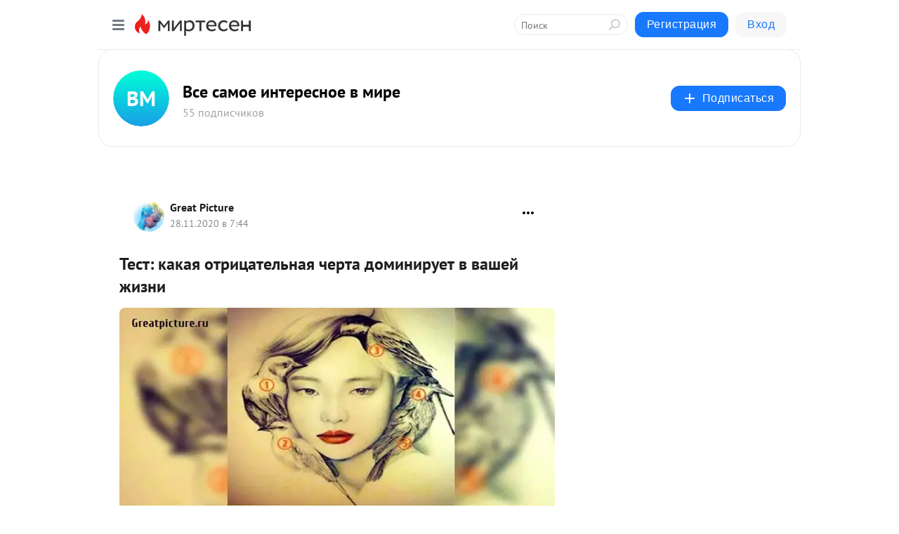

--- FILE ---
content_type: text/html; charset=utf-8
request_url: https://greatpicture.mirtesen.ru/blog/43329248928/Test-kakaya-otritsatelnaya-cherta-dominirUyet-v-vashey-zhizni
body_size: 30570
content:
<!DOCTYPE html>
<html lang="ru" >
<head>
<meta charset="utf-8" />
<meta name="robots" content="all"/>
<script>window.__SM_COUNTER_ID = 45130;</script>
<title data-react-helmet="true">Тест: какая отрицательная черта доминирует в вашей жизни - Все самое интересное в мире - Медиаплатформа МирТесен</title>
<meta name="viewport" content="width=device-width, initial-scale=1"/>

<meta data-react-helmet="true" name="description" content="Тест: какая отрицательная черта доминирует в вашей жизни. Какая отрицательная черта больше всего мешает вашей нынешней жизни и счастью? У всех нас есть хорошие и плохие характеристики, положительное и отрицательное поведение, которые вместе формируют нашу личность. Это вполне нормально, потому что - 28 ноября - 43329248928 - Медиаплатформа МирТесен"/><meta data-react-helmet="true" name="keywords" content="одноклассники, однокурсники, соседи, сослуживцы, мир тесен, земляки, старые друзья, география, блоги домов, события вокруг, социальная сеть, карта, дом, работа, web 2.0"/><meta data-react-helmet="true" property="og:image" content="https://r.mt.ru/r4/photo3668/20523972534-0/jpeg/bp.jpeg"/><meta data-react-helmet="true" property="og:image:width" content="1200"/><meta data-react-helmet="true" property="og:image:height" content="628"/><meta data-react-helmet="true" property="og:image:alt" content="Тест: какая отрицательная черта доминирует в вашей жизни - Все самое интересное в мире - Медиаплатформа МирТесен"/><meta data-react-helmet="true" property="twitter:image" content="https://r.mt.ru/r4/photo3668/20523972534-0/jpeg/bp.jpeg"/><meta data-react-helmet="true" property="vk:image" content="https://r.mt.ru/r4/photo3668/20523972534-0/jpeg/bp.jpeg"/><meta data-react-helmet="true" property="og:description" content="Тест: какая отрицательная черта доминирует в вашей жизни. Какая отрицательная черта больше всего мешает вашей нынешней жизни и счастью? У всех нас есть хорошие и плохие характеристики, положительное и отрицательное поведение, которые вместе формируют нашу личность. Это вполне нормально, потому что - 28 ноября - 43329248928 - Медиаплатформа МирТесен"/><meta data-react-helmet="true" property="twitter:description" content="Тест: какая отрицательная черта доминирует в вашей жизни. Какая отрицательная черта больше всего мешает вашей нынешней жизни и счастью? У всех нас есть хорошие и плохие характеристики, положительное и отрицательное поведение, которые вместе формируют нашу личность. Это вполне нормально, потому что - 28 ноября - 43329248928 - Медиаплатформа МирТесен"/><meta data-react-helmet="true" property="og:site_name" content="Все самое интересное в мире - МирТесен"/><meta data-react-helmet="true" property="og:site" content="Все самое интересное в мире - МирТесен"/><meta data-react-helmet="true" property="og:type" content="article"/><meta data-react-helmet="true" property="og:url" content="https://greatpicture.mirtesen.ru/blog/43329248928/Test-kakaya-otritsatelnaya-cherta-dominirUyet-v-vashey-zhizni"/><meta data-react-helmet="true" property="og:title" content="Тест: какая отрицательная черта доминирует в вашей жизни - Все самое интересное в мире - Медиаплатформа МирТесен"/><meta data-react-helmet="true" property="twitter:card" content="summary_large_image"/><meta data-react-helmet="true" property="twitter:title" content="Тест: какая отрицательная черта доминирует в вашей жизни - Все самое интересное в мире - Медиаплатформа МирТесен"/><meta data-react-helmet="true" http-equiv="X-UA-Compatible" content="IE=edge"/><meta data-react-helmet="true" name="viewport" content="width=device-width, initial-scale=1"/><meta data-react-helmet="true" name="yandex_direct" content="1"/><meta data-react-helmet="true" name="yandex-verification" content=""/>
<link data-react-helmet="true" rel="image_src" href="https://r.mt.ru/r4/photo3668/20523972534-0/jpeg/bp.jpeg"/><link data-react-helmet="true" rel="canonical" href="https://greatpicture.mirtesen.ru/blog/43329248928/Test-kakaya-otritsatelnaya-cherta-dominirUyet-v-vashey-zhizni"/><link data-react-helmet="true" rel="index" href="https://greatpicture.mirtesen.ru"/><link data-react-helmet="true" rel="alternate" type="application/atom+xml" title="Все самое интересное в мире - МирТесен" href="https://greatpicture.mirtesen.ru/blog/atom"/><link data-react-helmet="true" rel="alternate" type="application/atom+xml" title="Все самое интересное в мире - МирТесен" href="https://greatpicture.mirtesen.ru/blog/rss"/><link data-react-helmet="true" rel="icon" href="/favicon.ico" type="image/x-icon" sizes="16x16"/><link data-react-helmet="true" rel="shortcut icon" href="/favicon.ico" type="image/x-icon" sizes="16x16"/>

<link rel="stylesheet" href="https://alpha.mirtesen.ru/assets/modern/bundle.async.390fc67b829a9a691b15.css" media="print" onload="this.media='all'">
<link rel="stylesheet" href="https://alpha.mirtesen.ru/assets/modern/bundle.blog.a38c3bcd32ce89b02c87.css" />
</head>
<body >



<div id="root"><div class="app blog-post-page"><div id="layout" class="blog-post-layout"><div id="main-container" class="not-admin"><header id="header"><div class="header-wrapper" style="width:auto"><div class="header-container"><div class="header"><div class="header__navigation"></div></div></div></div></header><div id="three-column-container"><div id="very-left-column" class=""><div class="sticky-wrap" style="left:0"><div class="sticky__content"><div class="left-menu"><div class="left-menu__blog"><div class="left-menu__item left-menu__blog-item"><div class="left-menu__item_title left-menu__item_header">Все самое интер...</div><a class="left-menu__item_element" href="https://greatpicture.mirtesen.ru/?utm_referrer=mirtesen.ru">Главная</a><a class="left-menu__item_element" href="https://greatpicture.mirtesen.ru/blog">Блог</a></div><div class="left-menu__item left-menu__blog-item"><div class="left-menu__item_title left-menu__item_header"></div><i class="left-menu__item_delimiter"></i><a class="left-menu__item_element" href="https://greatpicture.mirtesen.ru/blog/latest">Новые</a><a class="left-menu__item_element" href="https://greatpicture.mirtesen.ru/blog/interesting">Лучшие</a><a class="left-menu__item_element" href="https://greatpicture.mirtesen.ru/blog/commented">Обсуждаемые</a><a class="left-menu__item_element" href="https://greatpicture.mirtesen.ru/comments">Комментарии</a><a class="left-menu__item_element" href="https://greatpicture.mirtesen.ru/people">Участники сайта</a></div></div><div class="left-menu__item" id="topics-menu"><div class="left-menu__item_title" id="topics-menu-title">Рубрики</div><a class="left-menu__item_element" href="//mirtesen.ru/topic/cooking?utm_medium=from_left_sidebar"><span><img src="//static.mtml.ru/images/topics/cooking.svg" alt="cooking" loading="lazy" width="16" height="16"/></span><span>Кулинария</span></a><a class="left-menu__item_element" href="//mirtesen.ru/topic/family?utm_medium=from_left_sidebar"><span><img src="//static.mtml.ru/images/topics/family.svg" alt="family" loading="lazy" width="16" height="16"/></span><span>Дети и семья</span></a><a class="left-menu__item_element" href="//mirtesen.ru/topic/show?utm_medium=from_left_sidebar"><span><img src="//static.mtml.ru/images/topics/show.svg" alt="show" loading="lazy" width="16" height="16"/></span><span>Шоу-бизнес</span></a><a class="left-menu__item_element" href="//mirtesen.ru/topic/politics?utm_medium=from_left_sidebar"><span><img src="//static.mtml.ru/images/topics/politics.svg" alt="politics" loading="lazy" width="16" height="16"/></span><span>Политика</span></a><a class="left-menu__item_element" href="//mirtesen.ru/topic/health?utm_medium=from_left_sidebar"><span><img src="//static.mtml.ru/images/topics/health.svg" alt="health" loading="lazy" width="16" height="16"/></span><span>Здоровье</span></a><button class="left-menu__item_button">Показать все<svg class="svg-icon"><use href="/images/icons.svg?v=1769028#angle-down"></use></svg></button></div><div class="left-menu__item"><div class="left-menu__item_title left-menu__item_header"><a href="https://mirtesen.ru/" class="left-menu__item_title-anchor">Моя лента</a></div><a href="https://mirtesen.ru/chats" class="left-menu__item_element left-menu__item_element_chat" target="_self"><span><img src="//static.mtml.ru/images/icons_v2/chats.svg" alt="ЧАТЫ" loading="lazy" width="16" height="16"/></span><span id="chats-tooltip">ЧАТЫ</span></a><a href="https://mirtesen.ru/polls" class="left-menu__item_element left-menu__item_element_poll" target="_self"><span><img src="//static.mtml.ru/images/icons_v2/vote.svg" alt="Опросы" loading="lazy" width="28" height="28"/></span><span id="polls-tooltip">Опросы</span></a><a href="https://mirtesen.ru/bloggers" class="left-menu__item_element" target="_self"><span><img src="//static.mtml.ru/images/icons_v2/IconBloggersColor.svg" alt="Блогеры" loading="lazy" width="17" height="17"/></span><span id="bloggers-tooltip">Блогеры</span></a><a href="https://mirtesen.ru/user-posts" class="left-menu__item_element" target="_self"><span><img src="//static.mtml.ru/images/icons_v2/IconUserContent.svg" alt="Глас народа" loading="lazy" width="16" height="16"/></span><span id="user-posts-tooltip">Глас народа</span></a><a href="https://mirtesen.ru/popular/liked" class="left-menu__item_element" target="_self"><span><img src="//static.mtml.ru/images/icons_v2/IconPopularColor.svg" alt="Популярное" loading="lazy" width="13" height="16"/></span><span id="popular-posts-tooltip">Популярное</span></a><a href="https://mirtesen.ru/popular/commented" class="left-menu__item_element" target="_self"><span><img src="//static.mtml.ru/images/icons_v2/IconDiscussColor.svg" alt="Обсуждаемое" loading="lazy" width="14" height="14"/></span><span id="commented-posts-tooltip">Обсуждаемое</span></a></div><div class="left-menu__item" id="common-menu"><a href="https://k41tv.app.link/sidebarlink" class="btn btn-primary btn-primary_left-menu" target="_blank" id="app-tooltip"><svg class="svg"><use href="/images/icons.svg#app-icon"></use></svg><span class="left-menu__item_element-text">Мессенджер МТ</span></a><a href="https://info.mirtesen.ru/about" class="left-menu__item_element" target="_blank"><span><img src="//static.mtml.ru/images/icons_v2/IconAbout.svg" alt="О компании" loading="lazy" width="9" height="14"/></span><span class="left-menu__item_element-text">О компании</span></a><a href="https://info.mirtesen.ru/glagol" class="left-menu__item_element" target="_blank"><span><img src="//static.mtml.ru/images/icons_v2/icon-glagol.svg" alt="О редакции ГлагоL" loading="lazy" width="8" height="13"/></span><span class="left-menu__item_element-text">О редакции ГлагоL</span></a><a href="https://info.mirtesen.ru/news" class="left-menu__item_element" target="_blank"><span><img src="//static.mtml.ru/images/icons_v2/IconNews.svg" alt="Новости" loading="lazy" width="16" height="14"/></span><span class="left-menu__item_element-text">Новости</span></a><a href="https://info.mirtesen.ru/partners" class="left-menu__item_element" target="_blank"><span><img src="//static.mtml.ru/images/icons_v2/IconPartners.svg" alt="Партнерам" loading="lazy" width="16" height="13"/></span><span class="left-menu__item_element-text">Партнерам</span></a><a href="https://info.mirtesen.ru/promo" class="left-menu__item_element" target="_blank"><span><img src="//static.mtml.ru/images/icons_v2/IconAdvertizing.svg" alt="Рекламодателям" loading="lazy" width="17" height="16"/></span><span class="left-menu__item_element-text">Рекламодателям</span></a><a href="https://mirtesen.ru/feedback/report" class="left-menu__item_element" target="_blank"><span><img src="//static.mtml.ru/images/icons_v2/IconFeedback.svg" alt="Обратная связь" loading="lazy" width="16" height="13"/></span><span class="left-menu__item_element-text">Обратная связь</span></a><a href="https://mirtesen.ru/feedback/report/spam" class="left-menu__item_element" target="_blank"><span><img src="//static.mtml.ru/images/icons_v2/IconSpam.svg" alt="Пожаловаться на спам" loading="lazy" width="15" height="14"/></span><span class="left-menu__item_element-text">Пожаловаться на спам</span></a><a href="https://info.mirtesen.ru/agreement" class="left-menu__item_element" target="_blank"><span><img src="//static.mtml.ru/images/icons_v2/IconAgreement.svg" alt="Соглашение" loading="lazy" width="15" height="16"/></span><span class="left-menu__item_element-text">Соглашение</span></a><a href="https://info.mirtesen.ru/recommendation_rules" class="left-menu__item_element" target="_blank"><span><img src="//static.mtml.ru/images/icons_v2/IconAgreement.svg" alt="Рекомендательные технологии" loading="lazy" width="15" height="16"/></span><span class="left-menu__item_element-text">Рекомендательные технологии</span></a></div></div><p class="recommendation-tech">На информационном ресурсе применяются <a href="https://info.mirtesen.ru/recommendation_rules">рекомендательные технологии</a> (информационные технологии предоставления информации на основе сбора, систематизации и анализа сведений, относящихся к предпочтениям пользователей сети &quot;Интернет&quot;, находящихся на территории Российской Федерации)</p><div class="mt-tizer-ad-block"><div class="partner-block-wrapper"><div id="unit_99821"></div></div></div></div></div></div><div id="content-container"><div id="secondary-header" class="secondary-header secondary-header_blog"><div class="secondary-header__middle"><div id="secondary-header-logo" class="secondary-header__logo-outer"><div class="secondary-header__logo-wrap"><a class="userlogo userlogo_xl" href="//greatpicture.mirtesen.ru?utm_referrer=mirtesen.ru" style="background:linear-gradient(hsl(171, 100%, 50%), hsl(201, 80%, 50%))" target="">ВМ</a></div></div><div class="secondary-header__title-wrap"><div class="secondary-header__title-subscribers"><h2 class="secondary-header__title"><a class="secondary-header__title-link" href="//greatpicture.mirtesen.ru?utm_referrer=mirtesen.ru" style="color:#000" rel="nofollow">Все самое интересное в мире</a></h2><i class="secondary-header__subscribers">55 подписчиков</i></div></div><div><div id="mt-dropdown-menu" class="mt-dropdown-menu"><button appearance="btn" title="Подписаться" type="button" class="mt-dropdown-menu__btn btn btn-primary"><svg class="svg-icon"><use href="/images/icons.svg?v=1769028#cross"></use></svg>Подписаться</button></div></div></div></div><div class="blog-post-item blog-post-item_tile"><div id="double-column-container"><div id="right-column"><div class="partner-block-wrapper"><div id="unit_103944"></div></div><div class="partner-block-wrapper"><div id="unit_103939"></div></div><div class="right-column-comments right-column-comments_blog"><h3 class="right-column-comments__title">Свежие комментарии</h3><ul class="right-column-comments-list"><li class="right-column-comments-item"><a href="https://mirtesen.ru/people/944222765" class="right-column-comments-item__author"><span class="userlogo userlogo_s" href="" title="" target="" data-rjs="2"></span><div class="right-column-comments-item__author__info"><i class="right-column-comments-item__author__name" style="color:hsl(277, 70%, 50%)">Роман Ударцев</i><i class="right-column-comments-item__pubdate"></i></div></a><div class="right-column-comments-item__post"><span class="right-column-comments-item__post__message">Деффочки, вы хоть понимаете, что пункты противоречат сами себе? Вот так вы, сдуру, ищете &quot;идеального мужчину&quot;, которы...</span><span class="right-column-comments-item__post__title">Женщина которую и...</span></div></li><li class="right-column-comments-item"><a href="https://mirtesen.ru/people/944222765" class="right-column-comments-item__author"><span class="userlogo userlogo_s" href="" title="" target="" data-rjs="2"></span><div class="right-column-comments-item__author__info"><i class="right-column-comments-item__author__name" style="color:hsl(277, 70%, 50%)">Роман Ударцев</i><i class="right-column-comments-item__pubdate"></i></div></a><div class="right-column-comments-item__post"><span class="right-column-comments-item__post__message">Глупость! Девочки, трахайте мужа, вместо того, чтобы трахать ему мозги. Попробуйте во время секса даже пошевелиться (...</span><span class="right-column-comments-item__post__title">Не быт: 3 вещи ко...</span></div></li><li class="right-column-comments-item"><a href="https://mirtesen.ru/people/497145711" class="right-column-comments-item__author"><span class="userlogo userlogo_s" href="" style="background:linear-gradient(hsl(49, 100%, 50%), hsl(79, 80%, 50%))" target="">IP</span><div class="right-column-comments-item__author__info"><i class="right-column-comments-item__author__name" style="color:hsl(64, 70%, 50%)">Ivan Pitkin</i><i class="right-column-comments-item__pubdate"></i></div></a><div class="right-column-comments-item__post"><span class="right-column-comments-item__post__message">Если мужику нравится когда его баба сидит на унитазе -это и есть настоящая любовь.</span><span class="right-column-comments-item__post__title">5 признаков, что ...</span></div></li></ul></div><div class="partner-block-wrapper"><div id="unit_99810"></div></div><div class="partner-block-wrapper"><div id="unit_95080"></div></div><div class="sticky2" style="top:30px"><div class="partner-block-wrapper"><div id="unit_103947"></div></div></div></div><div id="content-column" class="content-column"><div class="adfox-top"><div class="partner-block-wrapper"><div id="unit_99815"></div></div><div class="partner-block-wrapper"><div id="unit_99815"></div></div></div><article class="blog-post" id="post_43329248928" itemscope="" itemType="http://schema.org/NewsArticle"><meta itemscope="" itemProp="mainEntityOfPage" itemType="https://schema.org/WebPage" itemID="https://greatpicture.mirtesen.ru/blog/43329248928/Test-kakaya-otritsatelnaya-cherta-dominirUyet-v-vashey-zhizni" content=""/><meta itemProp="datePublished" content="2020-11-28T07:44:55.000Z"/><meta itemProp="dateModified" content="2020-11-28T07:44:55.000Z"/><span itemscope="" itemType="https://schema.org/Organization" itemProp="publisher"><meta itemProp="name" content="Все самое интересное в мире"/><span itemscope="" itemType="https://schema.org/ImageObject" itemProp="logo"><meta itemProp="url" content="https://alpha.mirtesen.ru/images/mirtesen.jpg"/></span></span><meta itemProp="image" content="https://r.mt.ru/r4/photo3668/20523972534-0/jpeg/bp.jpeg"/><div class="blog-post__header"><div class="blog-post__author" rel="author"><span class="blog-post__author-avatar"><a class="userlogo" href="//mirtesen.ru/people/572452671?utm_referrer=mirtesen.ru" title="" target="_blank" data-rjs="2"></a></span><div><a class="blog-post__author-name" href="//mirtesen.ru/people/572452671" target="_blank"><span itemProp="author">Great Picture</span></a><div class="blog-post__info"><div class="blog-post__pubdate"></div></div></div></div><div><button title="Подписаться" class="btn blog-post__header-subscribe btn-primary">Подписаться</button></div><div id="mt-dropdown-menu" class="mt-dropdown-menu context-dropdown"><button type="button" class="mt-dropdown-menu__btn"><svg class="svg-icon"><use href="/images/icons.svg?v=1769028#more"></use></svg></button></div></div><h1 class="blog-post__title" itemProp="headline">Тест: какая отрицательная черта доминирует в вашей жизни</h1><div class="partner-block-wrapper"><div id="unit_103965"></div></div><div class="blog-post__text" itemProp="articleBody"><p><img class="POST_IMAGE " src="https://r.mt.ru/r4/photo3668/20523972534-0/jpeg/bp.webp"    alt=""width="620"height="auto"loading="lazy"/></p> <p><span>Тест: какая отрицательная черта доминирует в вашей жизни. <strong>Какая отрицательная черта больше всего мешает вашей нынешней жизни и счастью? </strong>У всех нас есть хорошие и плохие характеристики, положительное и отрицательное поведение, которые вместе формируют нашу личность. Это вполне нормально, потому что мы не имеем только хорошие черты, у каждого из нас есть свои недостатки, и это то, что делает нас людьми.<div id="unit_101877"><a href="https://smi2.ru/" ></a></div>
<script type="text/javascript" charset="utf-8">
  (function() {
    var sc = document.createElement('script'); sc.type = 'text/javascript'; sc.async = true;
    sc.src = '//smi2.ru/data/js/101877.js'; sc.charset = 'utf-8';
    var s = document.getElementsByTagName('script')[0]; s.parentNode.insertBefore(sc, s);
  }());
</script></span></p> <p><span>Тем не менее, существуют различные типы недостатков, некоторые из которых не вредны для нашей жизни, с ними легче справиться, или они не присутствуют в нашем поведении. С другой стороны, некоторые из них действительно могут усложнить нашу жизнь, они овладевают нами, контролируют наше отношение, а в некоторых случаях могут даже препятствовать проявлению счастья на нашем пути.</span></p> <p><span><strong>Какая отрицательная черта доминирует в вашей жизни. Осознаёте ли вы, какие из ваших отрицательных качеств больше всего <a rel="nofollow ugc noreferrer noopener" href="https://www.greatpicture.ru/kak-roditeli-iz-za-vnutrennego-styda/" target="_blank">разрушают вашу жизнь </a>и мешают вам быть счастливыми?  </strong>В противном случае сегодняшний тест может помочь их обнаружить.</span></p> <blockquote> <p><span><strong>Читайте также: <a rel="nofollow ugc noreferrer noopener" href="https://www.greatpicture.ru/test-kakoj-vash-idealnyj-muzhchina-brutal-sportsmen-umnik/">Тест. Какой ваш идеальный мужчина: Брутал, спортсмен, умник…?</a></strong></span></p> </blockquote> <p><span>Посмотрите на изображение ниже и определите  <strong>птицу,</strong> которая привлекает ваше внимание. Выбрав одну из понравившихся, продолжайте читать текст, чтобы найти ответ, который может изменить вашу жизнь.</span></p> <blockquote> <p><span>Тест: какая отрицательная черта доминирует в вашей жизни:</span></p> </blockquote> <p><span><a href="https://www.greatpicture.ru/wp-content/uploads/2020/11/quel-trait-negatif-entrave-votre-vie-actuelle-et-votre-bonheur-2-min.jpg" rel="nofollow ugc noreferrer noopener"><img class="POST_IMAGE " src="https://r.mt.ru/r21/photo0E55/20762356665-0/jpg/bp.webp" alt="Тест: какая отрицательная черта доминирует в вашей жизни"   width="620"height="auto"loading="lazy"/></a></span></p> <h4><span><strong>Вы выбрали? Итак, приступим к результатам!</strong></span></h4> <h4><span>Птица 1</span></h4> <p><span>Эгоцентризм может быть вашей доминирующей отрицательной чертой. Вы думаете, что мир вращается вокруг вас, и другие люди всегда должны делать то, что вы хотите, что может сделать вас одиноким и неудовлетворенным.<div id="unit_103919"><a href="https://smi2.ru/" ></a></div>
<script type="text/javascript" charset="utf-8">
  (function() {
    var sc = document.createElement('script'); sc.type = 'text/javascript'; sc.async = true;
    sc.src = '//smi2.ru/data/js/103919.js'; sc.charset = 'utf-8';
    var s = document.getElementsByTagName('script')[0]; s.parentNode.insertBefore(sc, s);
  }());
</script></span></p> <p><span>Нет ничего плохого в том, чтобы думать в первую очередь о себе и удовлетворять свои потребности, но вы должны понимать, что у других людей тоже есть своя жизнь и свои желания. Чем смиреннее и мудрее вы будете подходить к разным жизненным ситуациям, тем спокойнее будет ваше сердце и разум и тем больше будет <a rel="nofollow ugc noreferrer noopener" href="https://www.greatpicture.ru/10-knig-kotorye-sposobny-uluchshit-lyubuyu-oblast-vashey-zhizni/" target="_blank"><strong>счастья в вашей жизни</strong></a>.</span></p> <h4><span>Птица 2</span></h4> <p><span>Вы очень гордый человек и чаще всего выражаете это чувство с небольшим безразличием. Ваш страх быть обиженным или обманутым другими иногда не позволяет вам быть полностью открытым и ясным в своих отношениях. Вы можете подумать, что это помогает вам, но во многих случаях это может помешать вам стать по-настоящему счастливым.</span></p> <p><span>Уязвимость не всегда имеет негативные последствия, поэтому возможность выразить свои чувства к кому-то может сделать отношения по-настоящему счастливыми. Это риск, но невозможно быть по-настоящему счастливым в одиночестве или с кем-то, не желая впустить его полностью в свою жизнь. Лучше рискнуть и навредить себе, чем оставаться в зоне комфорта и вечно гадать, что с вами может случиться.</span></p> <blockquote> <p><span><strong>Читайте также: <a rel="nofollow ugc noreferrer noopener" href="https://www.greatpicture.ru/test-uznajte-svoi-samye-silnye-storony-porazitelno-tochno/">Тест. Узнайте свои самые сильные стороны! Поразительно точно!</a></strong></span></p> </blockquote> <h4><span>Птица 3</span></h4> <p><span>Ваша неуверенность лишает вас многих возможностей быть счастливыми. Вам трудно поверить в то, что говорят окружающие, и принять их положительные слова. Вы думаете, что их слова являются результатом любви к вам или жалости и не отражают реальность.</span></p> <p><span>Некоторый прошлый опыт привел к тому, что вы стали неуверенными в себе, думая, что иногда вы недостойны счастья и дружбы, но преодоление этих барьеров — единственный способ построить новую жизнь со всем, чего вы заслуживаете. Есть хорошие люди, которые любят вас и восхищаются вами. Вы особенный и полный качеств, не обманывайте себя, думая иначе. Ваше счастье начнется, когда вы научитесь признавать, что достойны всего, что у вас есть и чего вы желаете.</span></p> <h4><span>Птица 4</span></h4> <p><span>Пессимизм, несомненно, является вашей самой влиятельной отрицательной чертой, ничего из того, что происходит в вашей жизни, для вас недостаточно, и ваш негативный взгляд распространяется на всех и все вокруг, что делает его нежелательной чертой, и ставит под угрозу ваше счастье.</span></p> <div> <p><span>Ваша неспособность видеть хорошее или надеяться на него втягивает вас в тот же цикл негатива и не открывает двери для новых возможностей. Чем больше вы жалуетесь, тем больше хорошего ускользает от вас. Если вы научитесь <a rel="nofollow ugc noreferrer noopener" href="https://www.greatpicture.ru/kak-byt-optimistom/" target="_blank"><strong>быть более оптимистичным</strong></a>, счастливым и благодарным, это изменит вашу реальность и сделает вас более счастливым и успешным человеком. Просто попробуйте!</span></p> <blockquote> <p><span><strong>Читайте также: <a rel="nofollow ugc noreferrer noopener" href="https://www.greatpicture.ru/abstraktnyie-kartinki-opredelyat-dominiruyushhuyu-chertu-vashey-lichnosti-prosto-super/">Тест: Какая доминирующая черта вашей личности?</a></strong></span></p> </blockquote> <h4><span>Птица 5</span></h4> <p><span>Страх перед будущим — вот что больше всего влияет на ваше счастье. Для вас жизнь очень неопределенная, и вы повсюду видите что вам могут причинить боль либо же что вас хотят обмануть. Вы предпочитаете находиться в знакомой вам среде, поэтому немного отдаляетесь от счастья.</span></p> <p><span>Будущее всегда неопределенно, но это не значит, что мы должны перестать наслаждаться жизнью так, как мы хотим, и делать то, что мы хотим. </span></p> <p><span>Действовать всегда лучше, чем стоять на месте и позволять жизни разворачиваться перед вашими глазами. Испытайте свою удачу и у вас будет больше возможностей <a rel="nofollow ugc noreferrer noopener" href="https://www.greatpicture.ru/korotkaya-pritcha-o-tom-kak-nauchitsya-byit-schastlivyim/" target="_blank"><strong>быть счастливым</strong></a>.</span></p> <h6><span>АВТОР: GREATPICTURE.RU.</span></h6> <h5><span><strong>Понравилось ? Поде</strong><strong>лись с друзьями !</strong></span></h5> <h5><span><strong>Понравилось? Присоединяйся к нашему сообществу:<br /></strong><strong><a rel="nofollow ugc noreferrer noopener" href="https://ok.ru/group/52914556698824">Одноклассники</a>  <a rel="nofollow ugc noreferrer noopener" href="https://vk.com/club114933563">Вконтакте</a>  <a rel="nofollow ugc noreferrer noopener" href="https://www.facebook.com/groups/1579655189025621/">Facebook</a>  <a rel="nofollow ugc noreferrer noopener" href="https://www.pinterest.com/ellena1006/" target="_blank">Pinterest</a>  <a rel="nofollow ugc noreferrer noopener" href="https://twitter.com/GreatPicture8">Twitter </a><br /></strong><strong>Подписывайтесь на наc в <a rel="nofollow ugc noreferrer noopener" href="https://www.instagram.com/greatpicture.ru/" target="_blank">INSTAGRAM</a></strong></span></h5> </div></div><div id="panda_player" class="panda-player"></div><div class="blog-post__source"><a href="https://greatpicture.mirtesen.ru/url?e=simple_click&amp;blog_post_id=43329248928&amp;url=fLs9EJglJ3TWZ627ym5qRFFWgceWHrV7TYZPMdKNYB__P__2FLQ6n8vg3NbocsbPM2SooQB7eSuuQwTL7a5rixUI6c1XkeaZBpS9hQ35oqGW93Pl9ISdJxhGwgH2pOETWehzqQ" target="_blank">Ссылка на первоисточник</a></div><div class="blog-post__subscribe"><p class="blog-post__subscribe-text">Понравилась статья? Подпишитесь на канал, чтобы быть в курсе самых интересных материалов</p><a href="#" class="btn btn-primary">Подписаться</a></div><ul class="mt-horizontal-menu mt-horizontal-menu_list mt-horizontal-menu_multiline-left post-tags"><li><a href="/hashtags/%D1%82%D0%B5%D1%81%D1%82%D1%8B" class="tag-label-2 tag-label-2_sm"><span>тесты</span></a><meta itemProp="about" content="тесты"/></li><li><a href="/hashtags/%D0%B8%D0%BD%D1%82%D0%B5%D1%80%D0%B5%D1%81%D0%BD%D0%BE%D0%B5" class="tag-label-2 tag-label-2_sm"><span>интересное</span></a><meta itemProp="about" content="интересное"/></li></ul><div class="blog-post__footer"><div class="post-controls"><div><div class="post-actions"><div class="post-actions__push"></div></div></div></div></div><span></span></article><nav class="pagination"><ul class="blog-post__pagination"><li><a href="https://greatpicture.mirtesen.ru/blog/43781941257/Vyiberite-lampu-i-poluchite-volshebnoe-poslanie?utm_referrer=mirtesen.ru"><span class="blog-post__pagination__arrow">←</span>Предыдущая тема</a></li><li class="blog-post__pagination__symbol"> | </li><li><a href="https://greatpicture.mirtesen.ru/blog/43567633059/25-Interesnyih-psihologicheskih-faktov-kotoryie-vzorvut-tvoy-raz?utm_referrer=mirtesen.ru">Следующая тема<span class="blog-post__pagination__arrow">→</span></a></li></ul></nav><div class="partner-block-wrapper"><div id="unit_103916"></div></div><span></span><div class="adfox-outer blog-post-item__ad-block"><div class="partner-block-wrapper"><div id="unit_99816"></div></div></div></div></div><div class="blog-post-bottom-partners"><div class="partner-block-wrapper"><div id="unit_103941"></div></div><div class="partner-block-wrapper"><div id="unit_95079"></div></div><div class="partner-block-wrapper"><div id="unit_95031"></div></div></div></div></div></div></div><div style="position:fixed;bottom:50px;right:0;cursor:pointer;transition-duration:0.2s;transition-timing-function:linear;transition-delay:0s;z-index:10;display:none"><div id="scroll-top"><div>наверх</div></div></div></div><div></div></div></div>
<div id="messenger-portal" class="messenger-embedded"></div>
<script>window.__PRELOADED_STATE__ = {"blogDomain":{},"promotion":{"popup":{},"activeTab":"platform","sections":{"platform":{"title":"Реклама на Платформе","isMenu":true,"changed":false,"forDevs":true},"settings":{"title":"Настройки рекламы","isMenu":true,"changed":false,"forDevs":true},"item":{"title":"Редактирование объекта","isMenu":false,"changed":false,"forDevs":true},"itemAdd":{"title":"Добавление объекта","isMenu":false,"changed":false,"forDevs":true},"deposit":{"title":"Пополнение баланса","isMenu":false,"changed":false,"forDevs":true},"stats":{"title":"Статистика рекламы","isMenu":true,"changed":false,"forDevs":true}},"changed":{"platform":false,"settings":false,"item":false,"stats":false},"data":{"platform":"","settings":{"currentBalance":0,"spentBalance":0,"groupItem":{"id":null,"status":"STATUS_PENDING","dateStart":null,"dateEnd":null,"fullClicksLimit":null,"dayClicksLimit":null,"clickPrice":null,"utmSource":null,"utmMedium":null,"utmCampaign":null,"targetGeoIds":null,"targetIsMale":null,"targetAgeMin":null,"targetAgeMax":null,"targetTime":null,"title":null,"canChangeStatus":null,"inRotation":false,"fullClicks":0,"dayClicks":0},"blogpostItems":[]},"item":{"id":null,"status":"STATUS_PENDING","dateStart":null,"dateEnd":null,"fullClicksLimit":null,"dayClicksLimit":null,"clickPrice":null,"utmSource":null,"utmMedium":null,"utmCampaign":null,"targetGeoIds":null,"targetIsMale":null,"targetAgeMin":null,"targetAgeMax":null,"targetTime":null,"title":null,"canChangeStatus":null,"inRotation":false,"fullClicks":0,"dayClicks":0},"itemAdd":{"url":null},"deposit":{"value":""},"stats":{"periodFrom":"2026-01-01","periodTo":"2026-01-21"}},"errors":{}},"editComments":{"activeTab":"stats","sections":{"stats":{"title":"Статистика","isMenu":true,"changed":false,"forDevs":true},"settings":{"title":"Настройки","isMenu":true,"changed":false,"forDevs":true}},"changed":{"stats":false,"settings":false},"data":{"stats":{"periodFrom":"2026-01-14","periodTo":"2026-01-21"},"settings":{"applyForCommentsEnabled":0,"commonEnabled":0,"siteEnabled":0,"keyWords":[]}},"errors":{}},"actionVote":{},"header":{"sidebarEnabled":false,"sidebarIsOpen":false},"messageNotifications":{"items":[],"startFrom":0,"nextFrom":0,"hasMoreItems":true,"busy":false},"activityNotifications":{"items":[],"nextFrom":"","hasMoreItems":true,"busy":false},"headerSearch":{"value":"","result":{"people":[],"groups":[],"posts":[]},"isLoading":false,"hasResults":false},"rssEditor":{"editKey":null,"type":"add","loading":{"defaultImage":false},"values":{"maxTextLength":0,"publicationDelay":0,"useFullText":false,"useShortDesctiption":false,"ignoreMediaTags":false,"rssSourceLink":"","autoRefreshImportedThemes":false,"pregTemplateTextSearch":"","pregTemplateTextChange":"","xpathLongText":"","xpathImage":"","showCategory":"","importCategory":"","keepImages":false,"keepLinks":false,"keepIframes":false,"useEmbedCode":false,"useYandexTurbo":false,"addYandexGenreTags":false,"loadingTimout":0,"hideSourceLink":false,"defaultImage":""}},"telegramEditor":{"editKey":null,"type":"add","values":{"username":null,"signature":""}},"auth":{"user":null,"groupPrivileges":{},"viewedTooltips":{}},"authForm":{"isBusy":false,"widgetId":"0","instances":{"0":{"isOpen":false,"activeTab":"login","callAndSmsLimits":{"apiLimits":{"smsAllowed":true,"callAllowed":true,"smsTimeLimitExceededMsg":"","callTimeLimitExceededMsg":""},"timers":{}},"params":{"login":{"phone":"","code":"","mode":"SMS","step":"","errorMap":{}},"loginByEmail":{"email":"","password":"","remember":"on","step":"","errorMap":{}},"registration":{"name":"","lastname":"","email":"","phone":"","code":"","mode":"SMS","step":"","errorMap":{}},"registrationByEmail":{"email":"","name":"","phone":"","code":"","mode":"SMS","step":"","errorMap":{}},"password":{"email":"","errorMap":{}}}}}},"blogModerators":{"staff":[],"popup":{"popupType":null,"userInfo":null},"errors":{},"radioBtnValue":null},"logoEditor":{"image":null,"allowZoomOut":false,"position":{"x":0.5,"y":0.5},"scale":1,"rotate":0,"borderRadius":0,"width":100,"height":100,"border":0,"isEmpty":true,"type":"blog"},"headerBackgroundEditor":{"image":null,"type":"blog","allowZoomOut":false,"position":{"x":0.5,"y":0.5},"scale":1,"rotate":0,"borderRadius":0,"blogHeight":240,"profileHeight":240,"border":0,"isEmpty":true},"titleEditor":{"title":""},"secondaryHeader":{"logoSwitcher":false,"titleSwitcher":false,"backgroundSwitcher":false,"logoEditor":false,"titleEditor":false,"backgroundEditor":false},"blogMenuSettings":{"isChanged":false,"menuItems":[],"currentIndex":null,"menuItem":{},"staticWidgetsToRemove":[],"context":{"add":{"title":"Добавление раздела","saveButton":"Добавить"},"edit":{"title":"Раздел: ","saveButton":"Сохранить","remove":"Удалить раздел"}},"errors":{}},"siteSettings":{},"siteSettingsLeftMenu":{"sitesDropdown":false},"promotionLeftMenu":{},"editCommentsLeftMenu":{},"blogPostList":{"searchValue":"","search":{"results":[],"page":0,"hasMore":true,"isLoading":false},"blogPostList":[],"hasMoreItems":true,"page":1,"title":"","tag":"","period":"","before":"","after":"","status":"","sort":""},"blogPostEditor":{"id":null,"title":"","text":"","inProcess":false,"sign":"","disableComments":false,"tags":[],"tagSuggestions":[],"errors":[],"publishTime":null,"referenceUrl":"","nextBtnUrl":"","pushBtnUrl":"","pushBtnText":"","doFollowLinks":0,"pulse":0,"draft":false,"preloaderVisible":true,"errorMessage":{"isVisible":false,"text":"Произошла ошибка. Попробуйте еще раз или свяжитесь со службой поддержки."},"showPollEditor":false,"pollTab":"default","sentToModeration":false,"foundPolls":[],"foundPollsOffset":0,"hasMorePolls":true,"pollId":null},"actionModifyPostPopup":{"isOpen":false,"popupType":"","id":null,"deletedList":{},"approveList":{}},"rightColumnPosts":[],"rightColumnComments":[{"id":122650225,"text":"Деффочки, вы хоть понимаете, что пункты противоречат сами себе? Вот так вы, сдуру, ищете \"идеального мужчину\", который является мифическим персонажем, потому что может выполнить все женские хотелки одновременно, что не возможно, потому что хотелки взаимоисключающие))","date":1649492635,"blog_post":{"id":43036566847,"title":"Женщина которую интересно добиваться, 7 главных секретов","seo_url":"//greatpicture.mirtesen.ru/blog/43036566847/ZHenschina-kotoruyu-interesno-dobivatsya-7-glavnyih-sekretov?utm_referrer=mirtesen.ru"},"user":{"cover":null,"count_friends":null,"id":944222765,"url":"//mirtesen.ru/people/944222765","display_name":"Роман Ударцев","photo_original":"//mtdata.ru/u16/photo24BF/20775366854-0/original.jpeg"},"images":[],"formattedDates":{"iso":"2022-04-09T08:23:55.000Z","ver1":"9 апреля, 11:23","ver2":"09.04.2022 в 11:23","ver3":"9 апр., 11:23"}},{"id":122650201,"text":"Глупость! Девочки, трахайте мужа, вместо того, чтобы трахать ему мозги. Попробуйте во время секса даже пошевелиться (говорят, от этого не умирают)) И кормите хорошо. Никуда муж не побежит, если дом будет для него сытым и безопасным местом. Мы, мужчины, устроены предельно просто - нам нужно безопасное логово, где мы может спокойно отдохнуть, потрахаться и пожрать. Если мужчина не находит этого у вас, он найдет это у другой. А эта статья взвизг брошенки, которая не доперла до таких очевидных вещей))","date":1649492429,"blog_post":{"id":43613388072,"title":"Не быт: 3 вещи которые разрушают брак","seo_url":"//greatpicture.mirtesen.ru/blog/43613388072/Ne-byit-3-veschi-kotoryie-razrushayut-brak?utm_referrer=mirtesen.ru"},"user":{"cover":null,"count_friends":null,"id":944222765,"url":"//mirtesen.ru/people/944222765","display_name":"Роман Ударцев","photo_original":"//mtdata.ru/u16/photo24BF/20775366854-0/original.jpeg"},"images":[],"formattedDates":{"iso":"2022-04-09T08:20:29.000Z","ver1":"9 апреля, 11:20","ver2":"09.04.2022 в 11:20","ver3":"9 апр., 11:20"}},{"id":122599023,"text":"Если мужику нравится когда его баба сидит на унитазе -это и есть настоящая любовь.","date":1648968533,"blog_post":{"id":43851815786,"title":"5 признаков, что ваш мужчина всё ещё любит свою бывшую","seo_url":"//greatpicture.mirtesen.ru/blog/43851815786/5-priznakov-chto-vash-muzhchina-vsyo-eschyo-lyubit-svoyu-byivshu?utm_referrer=mirtesen.ru"},"user":{"cover":null,"count_friends":null,"id":497145711,"url":"//mirtesen.ru/people/497145711","display_name":"Ivan Pitkin","photo_original":null},"images":[],"formattedDates":{"iso":"2022-04-03T06:48:53.000Z","ver1":"3 апреля, 9:48","ver2":"03.04.2022 в 9:48","ver3":"3 апр., 9:48"}}],"rightColumnGallery":{"total":0,"images":[]},"blogPost":{"id":43329248928,"title":"Тест: какая отрицательная черта доминирует в вашей жизни","url":"//greatpicture.mirtesen.ru/blog/43329248928?utm_referrer=mirtesen.ru","seo_url":"//greatpicture.mirtesen.ru/blog/43329248928/Test-kakaya-otritsatelnaya-cherta-dominirUyet-v-vashey-zhizni?utm_referrer=mirtesen.ru","canonical_url":"https://greatpicture.mirtesen.ru/blog/43329248928/Test-kakaya-otritsatelnaya-cherta-dominirUyet-v-vashey-zhizni","created":1606549495,"date":1606549495,"publish_time":null,"status":"STATUS_ACTIVE","isTitleHidden":false,"preview_text":"Тест: какая отрицательная черта доминирует в вашей жизни. Какая отрицательная черта больше всего мешает вашей нынешней жизни и счастью? У всех нас есть хорошие и плохие характеристики, положительное и отрицательное поведение, которые вместе формируют нашу личность. Это вполне нормально, потому что","comments_count":0,"post_type":"post","likes":{"count":0,"user_likes":0,"can_like":0,"marks_pluses":0,"marks_minuses":0,"user_like_attr":null,"like_attr_ids":[]},"from_id":572452671,"from":{"id":572452671,"display_name":"Great Picture","url":"//mirtesen.ru/people/572452671","photo_original":"//mtdata.ru/u26/photo5E8F/20105005306-0/original.jpeg","isAuthenticAccount":false},"group":{"display_name":"Все самое интересное в мире","url":"//greatpicture.mirtesen.ru","photo_original":null,"id":30075767044,"canViewBlogPostCreator":true,"showSubscribersAmount":true,"is_subscribed":false,"is_member":false,"is_owner":false,"is_staff":false,"created":1519142960},"attachments":[{"photo":{"id":20523972534,"photo_original":"//mtdata.ru/u4/photo3668/20523972534-0/original.jpeg#20523972534","title":"*","width":750,"height":440}},{"photo":{"id":20762356665,"photo_original":"//mtdata.ru/u21/photo0E55/20762356665-0/original.jpg#20762356665","title":"1","width":450,"height":469}}],"modified":1760044986,"is_draft":false,"is_queued":false,"topic":null,"tags":["тесты","интересное"],"close_comments":false,"marks_count":0,"reposts":0,"recommendations":"[]","foreignPollId":null,"isSlider":null,"padRedirectUrl":"https://mirtesen.ru/url?e=pad_click&pad_page=0&blog_post_id=43329248928&announce=1","editorStatus":"EDITOR_STATUS_NONE","extraData":{"ed_arb_popup_url":"","ed_arb_popup_text":"","ed_arb_next_btn_url":"","doFollowLinks":0},"notificationsCanBeSent":true,"notificationsSent":false,"notificationsWillBeSent":false,"notificationsLimit":4,"text":"\x3cp>\x3cimg src=\"//mtdata.ru/u4/photo3668/20523972534-0/original.jpeg#20523972534\" alt=\"\" width=\"750\" height=\"440\" />\x3c/p>\n\x3cp>\x3cspan>Тест: какая отрицательная черта доминирует в вашей жизни. \x3cstrong>Какая отрицательная черта больше всего мешает вашей нынешней жизни и счастью? \x3c/strong>У всех нас есть хорошие и плохие характеристики, положительное и отрицательное поведение, которые вместе формируют нашу личность. Это вполне нормально, потому что мы не имеем только хорошие черты, у каждого из нас есть свои недостатки, и это то, что делает нас людьми.\x3c/span>\x3c/p>\n\x3cp>\x3cspan>Тем не менее, существуют различные типы недостатков, некоторые из которых не вредны для нашей жизни, с ними легче справиться, или они не присутствуют в нашем поведении. С другой стороны, некоторые из них действительно могут усложнить нашу жизнь, они овладевают нами, контролируют наше отношение, а в некоторых случаях могут даже препятствовать проявлению счастья на нашем пути.\x3c/span>\x3c/p>\n\x3cp>\x3cspan>\x3cstrong>Какая отрицательная черта доминирует в вашей жизни. Осознаёте ли вы, какие из ваших отрицательных качеств больше всего \x3ca rel=\"nofollow ugc noreferrer noopener\" href=\"https://www.greatpicture.ru/kak-roditeli-iz-za-vnutrennego-styda/\" target=\"_blank\">разрушают вашу жизнь \x3c/a>и мешают вам быть счастливыми?  \x3c/strong>В противном случае сегодняшний тест может помочь их обнаружить.\x3c/span>\x3c/p>\n\x3cblockquote>\n\x3cp>\x3cspan>\x3cstrong>Читайте также: \x3ca href=\"https://www.greatpicture.ru/test-kakoj-vash-idealnyj-muzhchina-brutal-sportsmen-umnik/\" rel=\"nofollow ugc noreferrer noopener\">Тест. Какой ваш идеальный мужчина: Брутал, спортсмен, умник…?\x3c/a>\x3c/strong>\x3c/span>\x3c/p>\n\x3c/blockquote>\n\x3cp>\x3cspan>Посмотрите на изображение ниже и определите  \x3cstrong>птицу,\x3c/strong> которая привлекает ваше внимание. Выбрав одну из понравившихся, продолжайте читать текст, чтобы найти ответ, который может изменить вашу жизнь.\x3c/span>\x3c/p>\n\x3cblockquote>\n\x3cp>\x3cspan>Тест: какая отрицательная черта доминирует в вашей жизни:\x3c/span>\x3c/p>\n\x3c/blockquote>\n\x3cp>\x3cspan>\x3ca href=\"https://www.greatpicture.ru/wp-content/uploads/2020/11/quel-trait-negatif-entrave-votre-vie-actuelle-et-votre-bonheur-2-min.jpg\" rel=\"nofollow ugc noreferrer noopener\">\x3cimg src=\"//mtdata.ru/u21/photo0E55/20762356665-0/original.jpg#20762356665\" alt=\"Тест: какая отрицательная черта доминирует в вашей жизни\" width=\"450\" height=\"469\" />\x3c/a>\x3c/span>\x3c/p>\n\x3ch4>\x3cspan>\x3cstrong>Вы выбрали? Итак, приступим к результатам!\x3c/strong>\x3c/span>\x3c/h4>\n\x3ch4>\x3cspan>Птица 1\x3c/span>\x3c/h4>\n\x3cp>\x3cspan>Эгоцентризм может быть вашей доминирующей отрицательной чертой. Вы думаете, что мир вращается вокруг вас, и другие люди всегда должны делать то, что вы хотите, что может сделать вас одиноким и неудовлетворенным.\x3c/span>\x3c/p>\n\x3cp>\x3cspan>Нет ничего плохого в том, чтобы думать в первую очередь о себе и удовлетворять свои потребности, но вы должны понимать, что у других людей тоже есть своя жизнь и свои желания. Чем смиреннее и мудрее вы будете подходить к разным жизненным ситуациям, тем спокойнее будет ваше сердце и разум и тем больше будет \x3ca rel=\"nofollow ugc noreferrer noopener\" href=\"https://www.greatpicture.ru/10-knig-kotorye-sposobny-uluchshit-lyubuyu-oblast-vashey-zhizni/\" target=\"_blank\">\x3cstrong>счастья в вашей жизни\x3c/strong>\x3c/a>.\x3c/span>\x3c/p>\n\x3ch4>\x3cspan>Птица 2\x3c/span>\x3c/h4>\n\x3cp>\x3cspan>Вы очень гордый человек и чаще всего выражаете это чувство с небольшим безразличием. Ваш страх быть обиженным или обманутым другими иногда не позволяет вам быть полностью открытым и ясным в своих отношениях. Вы можете подумать, что это помогает вам, но во многих случаях это может помешать вам стать по-настоящему счастливым.\x3c/span>\x3c/p>\n\x3cp>\x3cspan>Уязвимость не всегда имеет негативные последствия, поэтому возможность выразить свои чувства к кому-то может сделать отношения по-настоящему счастливыми. Это риск, но невозможно быть по-настоящему счастливым в одиночестве или с кем-то, не желая впустить его полностью в свою жизнь. Лучше рискнуть и навредить себе, чем оставаться в зоне комфорта и вечно гадать, что с вами может случиться.\x3c/span>\x3c/p>\n\x3cblockquote>\n\x3cp>\x3cspan>\x3cstrong>Читайте также: \x3ca href=\"https://www.greatpicture.ru/test-uznajte-svoi-samye-silnye-storony-porazitelno-tochno/\" rel=\"nofollow ugc noreferrer noopener\">Тест. Узнайте свои самые сильные стороны! Поразительно точно!\x3c/a>\x3c/strong>\x3c/span>\x3c/p>\n\x3c/blockquote>\n\x3ch4>\x3cspan>Птица 3\x3c/span>\x3c/h4>\n\x3cp>\x3cspan>Ваша неуверенность лишает вас многих возможностей быть счастливыми. Вам трудно поверить в то, что говорят окружающие, и принять их положительные слова. Вы думаете, что их слова являются результатом любви к вам или жалости и не отражают реальность.\x3c/span>\x3c/p>\n\x3cp>\x3cspan>Некоторый прошлый опыт привел к тому, что вы стали неуверенными в себе, думая, что иногда вы недостойны счастья и дружбы, но преодоление этих барьеров — единственный способ построить новую жизнь со всем, чего вы заслуживаете. Есть хорошие люди, которые любят вас и восхищаются вами. Вы особенный и полный качеств, не обманывайте себя, думая иначе. Ваше счастье начнется, когда вы научитесь признавать, что достойны всего, что у вас есть и чего вы желаете.\x3c/span>\x3c/p>\n\x3ch4>\x3cspan>Птица 4\x3c/span>\x3c/h4>\n\x3cp>\x3cspan>Пессимизм, несомненно, является вашей самой влиятельной отрицательной чертой, ничего из того, что происходит в вашей жизни, для вас недостаточно, и ваш негативный взгляд распространяется на всех и все вокруг, что делает его нежелательной чертой, и ставит под угрозу ваше счастье.\x3c/span>\x3c/p>\n\x3cdiv>\n\x3cp>\x3cspan>Ваша неспособность видеть хорошее или надеяться на него втягивает вас в тот же цикл негатива и не открывает двери для новых возможностей. Чем больше вы жалуетесь, тем больше хорошего ускользает от вас. Если вы научитесь \x3ca rel=\"nofollow ugc noreferrer noopener\" href=\"https://www.greatpicture.ru/kak-byt-optimistom/\" target=\"_blank\">\x3cstrong>быть более оптимистичным\x3c/strong>\x3c/a>, счастливым и благодарным, это изменит вашу реальность и сделает вас более счастливым и успешным человеком. Просто попробуйте!\x3c/span>\x3c/p>\n\x3cblockquote>\n\x3cp>\x3cspan>\x3cstrong>Читайте также: \x3ca href=\"https://www.greatpicture.ru/abstraktnyie-kartinki-opredelyat-dominiruyushhuyu-chertu-vashey-lichnosti-prosto-super/\" rel=\"nofollow ugc noreferrer noopener\">Тест: Какая доминирующая черта вашей личности?\x3c/a>\x3c/strong>\x3c/span>\x3c/p>\n\x3c/blockquote>\n\x3ch4>\x3cspan>Птица 5\x3c/span>\x3c/h4>\n\x3cp>\x3cspan>Страх перед будущим — вот что больше всего влияет на ваше счастье. Для вас жизнь очень неопределенная, и вы повсюду видите что вам могут причинить боль либо же что вас хотят обмануть. Вы предпочитаете находиться в знакомой вам среде, поэтому немного отдаляетесь от счастья.\x3c/span>\x3c/p>\n\x3cp>\x3cspan>Будущее всегда неопределенно, но это не значит, что мы должны перестать наслаждаться жизнью так, как мы хотим, и делать то, что мы хотим. \x3c/span>\x3c/p>\n\x3cp>\x3cspan>Действовать всегда лучше, чем стоять на месте и позволять жизни разворачиваться перед вашими глазами. Испытайте свою удачу и у вас будет больше возможностей \x3ca rel=\"nofollow ugc noreferrer noopener\" href=\"https://www.greatpicture.ru/korotkaya-pritcha-o-tom-kak-nauchitsya-byit-schastlivyim/\" target=\"_blank\">\x3cstrong>быть счастливым\x3c/strong>\x3c/a>.\x3c/span>\x3c/p>\n\x3ch6>\x3cspan>АВТОР: GREATPICTURE.RU.\x3c/span>\x3c/h6>\n\x3ch5>\x3cspan>\x3cstrong>Понравилось ? Поде\x3c/strong>\x3cstrong>лись с друзьями !\x3c/strong>\x3c/span>\x3c/h5>\n\x3ch5>\x3cspan>\x3cstrong>Понравилось? Присоединяйся к нашему сообществу:\x3cbr />\x3c/strong>\x3cstrong>\x3ca href=\"https://ok.ru/group/52914556698824\" rel=\"nofollow ugc noreferrer noopener\">Одноклассники\x3c/a>  \x3ca href=\"https://vk.com/club114933563\" rel=\"nofollow ugc noreferrer noopener\">Вконтакте\x3c/a>  \x3ca href=\"https://www.facebook.com/groups/1579655189025621/\" rel=\"nofollow ugc noreferrer noopener\">Facebook\x3c/a>  \x3ca rel=\"nofollow ugc noreferrer noopener\" href=\"https://www.pinterest.com/ellena1006/\" target=\"_blank\">Pinterest\x3c/a>  \x3ca href=\"https://twitter.com/GreatPicture8\" rel=\"nofollow ugc noreferrer noopener\">Twitter \x3c/a>\x3cbr />\x3c/strong>\x3cstrong>Подписывайтесь на наc в \x3ca rel=\"nofollow ugc noreferrer noopener\" href=\"https://www.instagram.com/greatpicture.ru/\" target=\"_blank\">INSTAGRAM\x3c/a>\x3c/strong>\x3c/span>\x3c/h5>\n\x3c/div>","formattedText":"\x3cp>\x3cimg src=\"//mtdata.ru/u4/photo3668/20523972534-0/original.jpeg#20523972534\" alt=\"\" width=\"750\" height=\"440\" />\x3c/p>\n\x3cp>\x3cspan>Тест: какая отрицательная черта доминирует в вашей жизни. \x3cstrong>Какая отрицательная черта больше всего мешает вашей нынешней жизни и счастью? \x3c/strong>У всех нас есть хорошие и плохие характеристики, положительное и отрицательное поведение, которые вместе формируют нашу личность. Это вполне нормально, потому что мы не имеем только хорошие черты, у каждого из нас есть свои недостатки, и это то, что делает нас людьми.\x3c/span>\x3c/p>\n\x3cp>\x3cspan>Тем не менее, существуют различные типы недостатков, некоторые из которых не вредны для нашей жизни, с ними легче справиться, или они не присутствуют в нашем поведении. С другой стороны, некоторые из них действительно могут усложнить нашу жизнь, они овладевают нами, контролируют наше отношение, а в некоторых случаях могут даже препятствовать проявлению счастья на нашем пути.\x3c/span>\x3c/p>\n\x3cp>\x3cspan>\x3cstrong>Какая отрицательная черта доминирует в вашей жизни. Осознаёте ли вы, какие из ваших отрицательных качеств больше всего \x3ca rel=\"nofollow ugc noreferrer noopener\" href=\"https://www.greatpicture.ru/kak-roditeli-iz-za-vnutrennego-styda/\" target=\"_blank\">разрушают вашу жизнь \x3c/a>и мешают вам быть счастливыми?  \x3c/strong>В противном случае сегодняшний тест может помочь их обнаружить.\x3c/span>\x3c/p>\n\x3cblockquote>\n\x3cp>\x3cspan>\x3cstrong>Читайте также: \x3ca rel=\"nofollow ugc noreferrer noopener\" href=\"https://www.greatpicture.ru/test-kakoj-vash-idealnyj-muzhchina-brutal-sportsmen-umnik/\">Тест. Какой ваш идеальный мужчина: Брутал, спортсмен, умник…?\x3c/a>\x3c/strong>\x3c/span>\x3c/p>\n\x3c/blockquote>\n\x3cp>\x3cspan>Посмотрите на изображение ниже и определите  \x3cstrong>птицу,\x3c/strong> которая привлекает ваше внимание. Выбрав одну из понравившихся, продолжайте читать текст, чтобы найти ответ, который может изменить вашу жизнь.\x3c/span>\x3c/p>\n\x3cblockquote>\n\x3cp>\x3cspan>Тест: какая отрицательная черта доминирует в вашей жизни:\x3c/span>\x3c/p>\n\x3c/blockquote>\n\x3cp>\x3cspan>\x3ca href=\"https://www.greatpicture.ru/wp-content/uploads/2020/11/quel-trait-negatif-entrave-votre-vie-actuelle-et-votre-bonheur-2-min.jpg\" rel=\"nofollow ugc noreferrer noopener\">\x3cimg src=\"//mtdata.ru/u21/photo0E55/20762356665-0/original.jpg#20762356665\" alt=\"Тест: какая отрицательная черта доминирует в вашей жизни\" width=\"450\" height=\"469\" />\x3c/a>\x3c/span>\x3c/p>\n\x3ch4>\x3cspan>\x3cstrong>Вы выбрали? Итак, приступим к результатам!\x3c/strong>\x3c/span>\x3c/h4>\n\x3ch4>\x3cspan>Птица 1\x3c/span>\x3c/h4>\n\x3cp>\x3cspan>Эгоцентризм может быть вашей доминирующей отрицательной чертой. Вы думаете, что мир вращается вокруг вас, и другие люди всегда должны делать то, что вы хотите, что может сделать вас одиноким и неудовлетворенным.\x3c/span>\x3c/p>\n\x3cp>\x3cspan>Нет ничего плохого в том, чтобы думать в первую очередь о себе и удовлетворять свои потребности, но вы должны понимать, что у других людей тоже есть своя жизнь и свои желания. Чем смиреннее и мудрее вы будете подходить к разным жизненным ситуациям, тем спокойнее будет ваше сердце и разум и тем больше будет \x3ca rel=\"nofollow ugc noreferrer noopener\" href=\"https://www.greatpicture.ru/10-knig-kotorye-sposobny-uluchshit-lyubuyu-oblast-vashey-zhizni/\" target=\"_blank\">\x3cstrong>счастья в вашей жизни\x3c/strong>\x3c/a>.\x3c/span>\x3c/p>\n\x3ch4>\x3cspan>Птица 2\x3c/span>\x3c/h4>\n\x3cp>\x3cspan>Вы очень гордый человек и чаще всего выражаете это чувство с небольшим безразличием. Ваш страх быть обиженным или обманутым другими иногда не позволяет вам быть полностью открытым и ясным в своих отношениях. Вы можете подумать, что это помогает вам, но во многих случаях это может помешать вам стать по-настоящему счастливым.\x3c/span>\x3c/p>\n\x3cp>\x3cspan>Уязвимость не всегда имеет негативные последствия, поэтому возможность выразить свои чувства к кому-то может сделать отношения по-настоящему счастливыми. Это риск, но невозможно быть по-настоящему счастливым в одиночестве или с кем-то, не желая впустить его полностью в свою жизнь. Лучше рискнуть и навредить себе, чем оставаться в зоне комфорта и вечно гадать, что с вами может случиться.\x3c/span>\x3c/p>\n\x3cblockquote>\n\x3cp>\x3cspan>\x3cstrong>Читайте также: \x3ca rel=\"nofollow ugc noreferrer noopener\" href=\"https://www.greatpicture.ru/test-uznajte-svoi-samye-silnye-storony-porazitelno-tochno/\">Тест. Узнайте свои самые сильные стороны! Поразительно точно!\x3c/a>\x3c/strong>\x3c/span>\x3c/p>\n\x3c/blockquote>\n\x3ch4>\x3cspan>Птица 3\x3c/span>\x3c/h4>\n\x3cp>\x3cspan>Ваша неуверенность лишает вас многих возможностей быть счастливыми. Вам трудно поверить в то, что говорят окружающие, и принять их положительные слова. Вы думаете, что их слова являются результатом любви к вам или жалости и не отражают реальность.\x3c/span>\x3c/p>\n\x3cp>\x3cspan>Некоторый прошлый опыт привел к тому, что вы стали неуверенными в себе, думая, что иногда вы недостойны счастья и дружбы, но преодоление этих барьеров — единственный способ построить новую жизнь со всем, чего вы заслуживаете. Есть хорошие люди, которые любят вас и восхищаются вами. Вы особенный и полный качеств, не обманывайте себя, думая иначе. Ваше счастье начнется, когда вы научитесь признавать, что достойны всего, что у вас есть и чего вы желаете.\x3c/span>\x3c/p>\n\x3ch4>\x3cspan>Птица 4\x3c/span>\x3c/h4>\n\x3cp>\x3cspan>Пессимизм, несомненно, является вашей самой влиятельной отрицательной чертой, ничего из того, что происходит в вашей жизни, для вас недостаточно, и ваш негативный взгляд распространяется на всех и все вокруг, что делает его нежелательной чертой, и ставит под угрозу ваше счастье.\x3c/span>\x3c/p>\n\x3cdiv>\n\x3cp>\x3cspan>Ваша неспособность видеть хорошее или надеяться на него втягивает вас в тот же цикл негатива и не открывает двери для новых возможностей. Чем больше вы жалуетесь, тем больше хорошего ускользает от вас. Если вы научитесь \x3ca rel=\"nofollow ugc noreferrer noopener\" href=\"https://www.greatpicture.ru/kak-byt-optimistom/\" target=\"_blank\">\x3cstrong>быть более оптимистичным\x3c/strong>\x3c/a>, счастливым и благодарным, это изменит вашу реальность и сделает вас более счастливым и успешным человеком. Просто попробуйте!\x3c/span>\x3c/p>\n\x3cblockquote>\n\x3cp>\x3cspan>\x3cstrong>Читайте также: \x3ca rel=\"nofollow ugc noreferrer noopener\" href=\"https://www.greatpicture.ru/abstraktnyie-kartinki-opredelyat-dominiruyushhuyu-chertu-vashey-lichnosti-prosto-super/\">Тест: Какая доминирующая черта вашей личности?\x3c/a>\x3c/strong>\x3c/span>\x3c/p>\n\x3c/blockquote>\n\x3ch4>\x3cspan>Птица 5\x3c/span>\x3c/h4>\n\x3cp>\x3cspan>Страх перед будущим — вот что больше всего влияет на ваше счастье. Для вас жизнь очень неопределенная, и вы повсюду видите что вам могут причинить боль либо же что вас хотят обмануть. Вы предпочитаете находиться в знакомой вам среде, поэтому немного отдаляетесь от счастья.\x3c/span>\x3c/p>\n\x3cp>\x3cspan>Будущее всегда неопределенно, но это не значит, что мы должны перестать наслаждаться жизнью так, как мы хотим, и делать то, что мы хотим. \x3c/span>\x3c/p>\n\x3cp>\x3cspan>Действовать всегда лучше, чем стоять на месте и позволять жизни разворачиваться перед вашими глазами. Испытайте свою удачу и у вас будет больше возможностей \x3ca rel=\"nofollow ugc noreferrer noopener\" href=\"https://www.greatpicture.ru/korotkaya-pritcha-o-tom-kak-nauchitsya-byit-schastlivyim/\" target=\"_blank\">\x3cstrong>быть счастливым\x3c/strong>\x3c/a>.\x3c/span>\x3c/p>\n\x3ch6>\x3cspan>АВТОР: GREATPICTURE.RU.\x3c/span>\x3c/h6>\n\x3ch5>\x3cspan>\x3cstrong>Понравилось ? Поде\x3c/strong>\x3cstrong>лись с друзьями !\x3c/strong>\x3c/span>\x3c/h5>\n\x3ch5>\x3cspan>\x3cstrong>Понравилось? Присоединяйся к нашему сообществу:\x3cbr />\x3c/strong>\x3cstrong>\x3ca rel=\"nofollow ugc noreferrer noopener\" href=\"https://ok.ru/group/52914556698824\">Одноклассники\x3c/a>  \x3ca rel=\"nofollow ugc noreferrer noopener\" href=\"https://vk.com/club114933563\">Вконтакте\x3c/a>  \x3ca rel=\"nofollow ugc noreferrer noopener\" href=\"https://www.facebook.com/groups/1579655189025621/\">Facebook\x3c/a>  \x3ca rel=\"nofollow ugc noreferrer noopener\" href=\"https://www.pinterest.com/ellena1006/\" target=\"_blank\">Pinterest\x3c/a>  \x3ca rel=\"nofollow ugc noreferrer noopener\" href=\"https://twitter.com/GreatPicture8\">Twitter \x3c/a>\x3cbr />\x3c/strong>\x3cstrong>Подписывайтесь на наc в \x3ca rel=\"nofollow ugc noreferrer noopener\" href=\"https://www.instagram.com/greatpicture.ru/\" target=\"_blank\">INSTAGRAM\x3c/a>\x3c/strong>\x3c/span>\x3c/h5>\n\x3c/div>","reference_url":"https://greatpicture.mirtesen.ru/url?e=simple_click&blog_post_id=43329248928&url=fLs9EJglJ3TWZ627ym5qRFFWgceWHrV7TYZPMdKNYB__P__2FLQ6n8vg3NbocsbPM2SooQB7eSuuQwTL7a5rixUI6c1XkeaZBpS9hQ35oqGW93Pl9ISdJxhGwgH2pOETWehzqQ","reference_url_original":"https://www.greatpicture.ru/kakaya-otritsatelnaya-cherta-dominiruet/","prevPostUrl":"https://greatpicture.mirtesen.ru/blog/43567633059/25-Interesnyih-psihologicheskih-faktov-kotoryie-vzorvut-tvoy-raz?utm_referrer=mirtesen.ru","nextPostUrl":"https://greatpicture.mirtesen.ru/blog/43781941257/Vyiberite-lampu-i-poluchite-volshebnoe-poslanie?utm_referrer=mirtesen.ru","formattedDates":{"iso":"2020-11-28T07:44:55.000Z","ver1":"28 ноября, 10:44","ver2":"28.11.2020 в 10:44","ver3":"28 нояб., 10:44"},"images":[{"main":true,"url":"//mtdata.ru/u4/photo3668/20523972534-0/original.jpeg#20523972534","width":750,"height":440},{"main":true,"url":"//mtdata.ru/u21/photo0E55/20762356665-0/original.jpg#20762356665","width":450,"height":469}],"videos":[],"shared_post":null,"mentionedPersons":null,"topicKey":null},"blogMember":{"usedSearch":false,"activeTab":"rating","tabs":{},"staff":{},"search":{}},"aggregator":{"items":[],"page":0,"hasMore":true},"leftMenu":{"listSites":{"mySubscriptions":{"items":[],"total":0,"hideMoreButton":0},"mySites":{"items":[],"total":0,"hideMoreButton":0}},"listFriends":{"hideMoreButton":0,"items":[]},"listTopics":[{"key":"cooking","text":"Кулинария","theme":true},{"key":"family","text":"Дети и семья","theme":true},{"key":"show","text":"Шоу-бизнес","theme":true},{"key":"politics","text":"Политика","theme":true},{"key":"health","text":"Здоровье","theme":true},{"key":"IT","text":"IT","theme":true},{"key":"auto","text":"Авто-мото","theme":true},{"key":"finance","text":"Бизнес и финансы","theme":true},{"key":"animals","text":"В мире животных","theme":true},{"key":"military","text":"Военное дело","theme":true},{"key":"home","text":"Дом/Дача","theme":true},{"key":"entertainment","text":"Игры","theme":true},{"key":"history","text":"История","theme":true},{"key":"cinema","text":"Кино","theme":true},{"key":"beauty","text":"Красота","theme":true},{"key":"culture","text":"Культура","theme":true},{"key":"realty","text":"Недвижимость","theme":true},{"key":"society","text":"Общество","theme":true},{"key":"fishing","text":"Охота и рыбалка","theme":true},{"key":"technology","text":"Прогресс","theme":true},{"key":"career","text":"Работа","theme":true},{"key":"humor","text":"Развлечения","theme":true},{"key":"ad","text":"Реклама","theme":true},{"key":"religion","text":"Религия","theme":true},{"key":"sport","text":"Спорт","theme":true},{"key":"tourism","text":"Туризм","theme":true},{"key":"photo","text":"Фото","theme":true},{"key":"all","text":"Разное","theme":false}],"blogMenu":{"menuItems":[{"url":"https://greatpicture.mirtesen.ru/?utm_referrer=mirtesen.ru","tags":"","type":"posts","title":"Главная","context":"default","stop_tags":"","module_type":"GroupsItem","module_title":"Блог","main_widget_id":"GroupsItemdefaultBlogPosts","secondary":false,"width":0},{"url":"https://greatpicture.mirtesen.ru/blog","tags":"","type":"posts","title":"Блог","context":"default","stop_tags":"","module_type":"BlogPosts","module_title":"","main_widget_id":"BlogPostsdefaultBlogPostsContent","secondary":false,"width":0}],"activeItem":null},"profileMenu":{"menuItems":[],"activeItem":null},"url":null,"initialCount":5,"loadCount":10,"isDropdownVisible":false},"actionBlogPostNotify":{"isOpen":false,"id":null,"message":""},"blogCommentPage":{"items":[],"hasMoreItems":true,"page":0,"userStatus":null,"showModal":false,"modalCommentId":null},"groups":{"ratedGroups":[],"page":1,"hasMore":true,"period":"PERIOD_MONTH","order":"ORDER_BY_UNIQUE_VISITORS","searchValue":""},"stat":{"promoBalance":null,"wagesPromoBonuses":null,"wagesTotalBalance":null,"loading":false,"current":{"period":"PERIOD_TODAY","periodFrom":"2025-12-21","periodTo":"2026-01-22","timeframe":"TIMEFRAME_HOURS","timeframeEnabledMask":".*"},"objectId":null,"rows":[],"wages":[],"total":{},"viewsStat":{},"activeStat":"general"},"app":{"ip":"3.149.8.36","scope":"blog","disableAll":false,"disableYandexAnalytics":false,"originalUrl":"/blog/43329248928/Test-kakaya-otritsatelnaya-cherta-dominirUyet-v-vashey-zhizni","hideAdBlocks":false,"isModernBrowser":true,"isMobile":false,"req":{"ip":"3.149.8.36","port":80,"userAgent":"Mozilla/5.0 (Macintosh; Intel Mac OS X 10_15_7) AppleWebKit/537.36 (KHTML, like Gecko) Chrome/131.0.0.0 Safari/537.36; ClaudeBot/1.0; +claudebot@anthropic.com)","cookies":{},"headers":{"connection":"upgrade","host":"greatpicture.mirtesen.ru","x-geoip2-geoname-id":"4509177","x-geoip2-country":"US","x-geoip2-city":"Columbus","x-real-ip":"3.149.8.36","x-forwarded-for":"3.149.8.36","x-forwarded-proto":"https","pragma":"no-cache","cache-control":"no-cache","upgrade-insecure-requests":"1","user-agent":"Mozilla/5.0 (Macintosh; Intel Mac OS X 10_15_7) AppleWebKit/537.36 (KHTML, like Gecko) Chrome/131.0.0.0 Safari/537.36; ClaudeBot/1.0; +claudebot@anthropic.com)","accept":"text/html,application/xhtml+xml,application/xml;q=0.9,image/webp,image/apng,*/*;q=0.8,application/signed-exchange;v=b3;q=0.9","sec-fetch-site":"none","sec-fetch-mode":"navigate","sec-fetch-user":"?1","sec-fetch-dest":"document","accept-encoding":"gzip, deflate, br"},"query":{},"params":{"postId":"43329248928","suffix":["Test-kakaya-otritsatelnaya-cherta-dominirUyet-v-vashey-zhizni"]},"browser":{"name":"chrome","version":"131.0.0","os":"Mac OS","type":"browser"},"protocol":"https","host":"greatpicture.mirtesen.ru","originalUrl":"/blog/43329248928/Test-kakaya-otritsatelnaya-cherta-dominirUyet-v-vashey-zhizni","lightApp":false,"mobileApp":false,"deviceType":"desktop","isMobile":false,"specialSource":false},"metrics":{"yandexMetricaAccountId":null,"yandexWebmasterCheckingMetatag":null,"statMediaId":null},"site":{"id":30075767044,"display_name":"Все самое интересное в мире","slogan":"Будь в курсе всего самого интересного!","url":"https://greatpicture.mirtesen.ru/blog/43329248928/Test-kakaya-otritsatelnaya-cherta-dominirUyet-v-vashey-zhizni","photo":null,"tags":null,"members_count":55,"showSubscribersAmount":true,"is_member":false,"is_subscribed":false,"is_admin":false,"is_owner":false,"is_staff":false,"isBlocked":false,"date_wages_start":null,"can_view_members":true,"canComment":false,"canVote":null,"can_join":false,"canAddPostWithoutApprove":false,"canAddPost":false,"canViewBlogPostCreator":true,"canViewContent":true,"smi2SiteId":null,"smi2RightBlock":null,"smi2BottomBlock":null,"smi2BottomBlock2":null,"smi2BottomBlock3":null,"smi2BottomBlock4":null,"smi2BlogPostBlock":null,"hideBanners":false,"hideBottomPad":false,"ramblerTop100CounterId":null,"mainDomain":"//greatpicture.mirtesen.ru"},"siteBuilder":{"rev":"1.01","head":{"meta":["\x3cmeta http-equiv=\"X-UA-Compatible\" content=\"IE=edge\"/>","\x3cmeta name=\"viewport\" content=\"width=device-width, initial-scale=1\"/>","\x3cmeta name=\"yandex_direct\" content=\"1\"/>","\x3cmeta name=\"yandex-verification\" content=\"\"/>"],"title":"Тест: какая отрицательная черта доминирует в вашей жизни"},"layout":{"props":[],"style":[],"elements":[]},"header":{"props":[],"style":[],"elements":[]},"footer":{"props":[],"style":[],"elements":[]},"veryLeftColumn":{"props":[],"style":[],"elements":[]},"veryRightColumn":{"props":[],"style":[],"elements":[]},"mainLogo":{"props":{"image":null},"style":[]},"mainHeader":{"props":{"image":"//mtdata.ru/u18/photo8F7C/20460693346-0/original.jpeg","title":"Все самое интересное в мире","slogan":"Будь в курсе всего самого интересного!"},"style":[]},"mainMenu":{"items":[{"url":"https://greatpicture.mirtesen.ru/?utm_referrer=mirtesen.ru","tags":"","type":"posts","title":"Главная","context":"default","stop_tags":"","module_type":"GroupsItem","module_title":"Блог","main_widget_id":"GroupsItemdefaultBlogPosts","secondary":false,"width":0},{"url":"https://greatpicture.mirtesen.ru/blog","tags":"","type":"posts","title":"Блог","context":"default","stop_tags":"","module_type":"BlogPosts","module_title":"","main_widget_id":"BlogPostsdefaultBlogPostsContent","secondary":false,"width":0}]},"mainContent":{"props":[],"style":[],"elements":[]},"mainDomain":"greatpicture.mirtesen.ru","yaMetricsGlobal":{"ver":2,"params":{"id":54481189,"clickmap":true,"trackLinks":true,"accurateTrackBounce":true,"webvisor":false},"userParams":{"interests":"cooking"}},"smi2":{"blockId":82631,"siteId":null},"htmlFooter":{"text":null,"enabled":false},"htmlHeader":{"text":null,"enabled":false},"yaMetricsSite":[]},"groupBlogPostsModule":{"allowVoteVislvl":4,"allowContentVislvl":0,"allowCommentVislvl":4,"allowViewCreatorVislvl":null,"premoderation":null},"page":"blogPost","layout":"BlogPostLayout","postTopic":"","meta":{"title":"Тест: какая отрицательная черта доминирует в вашей жизни - Все самое интересное в мире - Медиаплатформа МирТесен","description":"Тест: какая отрицательная черта доминирует в вашей жизни. Какая отрицательная черта больше всего мешает вашей нынешней жизни и счастью? У всех нас есть хорошие и плохие характеристики, положительное и отрицательное поведение, которые вместе формируют нашу личность. Это вполне нормально, потому что - 28 ноября - 43329248928  - Медиаплатформа МирТесен","link":"https://greatpicture.mirtesen.ru/blog/43329248928/Test-kakaya-otritsatelnaya-cherta-dominirUyet-v-vashey-zhizni","image":"//mtdata.ru/u4/photo3668/20523972534-0/original.jpeg#20523972534","canonical":"https://greatpicture.mirtesen.ru/blog/43329248928/Test-kakaya-otritsatelnaya-cherta-dominirUyet-v-vashey-zhizni"}},"staticPage":{"title":"","html":""},"blogPostNotifications":{"updatedAt":"","expandOptions":false,"expandList":false,"hasMore":false,"isEmpty":null,"page":0,"list":[],"offset":0},"blogPostNotification":{"show":false,"data":{}},"plainPostEditor":{},"mtPoll":{"poll":[]},"personSettings":{"activeTab":"personal","sections":{"personal":{"title":"Мои данные","isMenu":true,"changed":false},"contacts":{"title":"Контактная информация","isMenu":true,"changed":false},"privacy":{"title":"Приватность и уведомления","isMenu":true,"changed":false},"password":{"title":"Смена пароля","isMenu":true,"changed":false},"siteblacklist":{"title":"Сайты в черном списке","isMenu":true,"changed":false},"peopleblacklist":{"title":"Люди в черном списке","isMenu":true,"changed":false},"confirm":{"title":"Подтвердите свой номер мобильного телефона","isMenu":false,"changed":false}},"data":{"personal":{"userName":"","userSurname":"","userPseudonym":"","userStatus":"","userBirthday":"","userBirthdayMonth":"","userBirthdayYear":"","userGender":"","education":"","familyStatus":"","profession":"","favoriteMusic":"","favoriteFilms":"","favoriteBooks":"","favoriteFood":"","favoriteGames":"","favoriteOther":""},"contacts":{"personEmail":"","addEmail":"","addMessengerICQ":"","addMessengerSkype":"","addMessengerYaOnline":"","addMessengerGooglePlus":"","addMessengerMailAgent":"","addMailSocial":"","addFacebookSocial":"","addVkSocial":"","addOkSocial":"","addMobilePhone":"","addHomePhone":"","addWorkPhone":"","otherInfoInput":"","otherSitesInput":"","socialNetworks":{},"emails":{}},"privacy":{"aboutTodayThemes":true,"aboutFriendsAndNewMessage":true,"aboutComments":true,"aboutPhotos":true,"aboutSites":true,"wasInvited":"","languageSelection":0},"password":{"oldPassword":"","nextPassword":"","nextPasswordRepeat":"","showPassword":false},"confirm":{"phone":"","phoneConfirmCode":"","resending":false,"confirmSmsSent":false},"tools":{"buttonCode":"\x3ca href=\"https://mirtesen.ru/people/me?post=https://mirtesen.ru\" style=\"text-decoration: none; display: inline-block; position: relative; top: 4px;\">\x3cdiv style=\"display: table-cell; vertical-align: middle;\">\x3cimg src=\"https://static.mtml.ru/images/share_button.png\"/>\x3c/div>\x3cb style=\"color: black; font-family: Arial; font-size: 14px; display: table-cell; padding-left: 3px; vertical-align: middle;\">МирТесен\x3c/b>\x3c/a>"},"invitefriends":{"searchInput":""},"siteblacklist":{},"peopleblacklist":{}},"errors":{},"valid":{}},"personPostList":{"posts":[],"nextOffset":0,"hasMoreItems":true,"currentUserPostId":null,"page":0},"personFriends":{"search":"","tab":"friends","inProcess":false,"tabData":{"friends":{"title":"Друзья","url":"/people/[MT_USER_ID]/friends","data":[],"page":1,"hasMore":false,"count":0,"tooltip":"Ваши друзья"},"incoming-requests":{"title":"Входящие","url":"/people/[MT_USER_ID]/friends/incoming-requests","data":[],"page":1,"hasMore":false,"count":0,"tooltip":"Люди хотят добавить вас в друзья"},"outgoing-requests":{"title":"Исходящие","url":"/people/[MT_USER_ID]/friends/outgoing-requests","data":[],"page":1,"hasMore":false,"count":0,"tooltip":"Ваши предложения дружить"},"recommended":{"title":"Рекомендуемые","url":"/people/[MT_USER_ID]/friends/recommended","data":[],"page":1,"hasMore":false,"count":0,"tooltip":"Вы можете знать этих людей"}}},"personPublications":{"publications":[],"page":0,"hasMoreItems":true},"personEvents":{"events":[],"hasMoreItems":true,"page":1},"personProfile":{"profileInfo":{},"friends":[],"sites":[],"photos":[],"videos":[],"popup":{"isOpen":false,"text":"Успешно сохранено","buttonText":"ОК","reload":true,"redirect":false}},"personPrivateMedia":{"items":[],"page":1,"hasMoreItems":false},"personSites":{"page":1,"hasMoreItems":true},"personComments":{"lastMessageId":null,"hasMoreItems":true,"comments":[]},"accountConsolidation":{"accountConsolidation":null},"pad":{"topicKey":null,"filter":"selected"},"platformPostList":{"posts":[],"hasMoreItems":true,"page":0,"sort":"latest"},"platformPost":{"newsPost":[]},"topicPostList":{"topicKey":null,"filter":"selected"},"topicPartnerPost":{"post":null,"isOpen":false},"topicModeration":{"isOpen":false,"isBusy":false,"topic":null,"list":null,"currentBlogPostId":null,"nextEditorStatus":null},"recoveryPassword":{"isEmailSent":false,"emailError":"","inputValue":{"pass1":"","pass2":"","email":""}},"footerCatFish":{"postsScrolled":0},"indexMainAuthorized":{"posts":[],"nonFriendPostIds":[],"hasMore":false,"nextOffset":0,"feedId":null,"activeTab":"main","hiddenPosts":[]},"pollList":{"polls":[],"currentFilter":"new","page":0,"hasMore":true,"recordsOnPage":0,"hiddenPolls":{}},"blogPostRecommended":{"items":[],"hasMoreItems":true,"count":6,"nextOffset":0,"isLoading":false},"voteAction":{},"voteList":{"activeId":null},"blogSubscription":{"30075767044":{"isMember":false,"isSubscribed":false,"isOwner":false,"isBlocked":false}},"popularPostsList":{},"bloggersPostsList":{},"commentatorList":{},"reposterList":{},"userCard":{},"feedback":{"showModal":false,"type":"feedback","category":0,"title":"","email":"","message":"","activeTab":"form","tickets":[],"currentTicket":null,"inProcess":false,"errors":{}},"userFriendship":{},"activitiesList":{"items":[],"nextFrom":"","hasMore":true},"createSitePage":{"domain":"","similarDomains":[],"name":"","tagLine":"","description":"","keywords":"","logo":null,"inProcess":false,"successMessage":{},"errorMessage":{}},"postTiles":{"blogPostBottom":{"posts":[],"posts2":[],"hasMore":true,"page":1,"recordsOnPage":54,"hiddenPosts":[],"topicKey":null,"filter":"unselected"}},"v2Comments":{},"logoutModal":{"showModal":false,"redirectUrl":""},"pymk":{"recommendedFriends":[]},"topAuthors":{"userList":[],"hasMore":true,"offset":0,"showCount":4},"mtSearch":{"activeTab":"all","searchValue":"","isLoading":false,"tabs":{"all":{"title":"Все","url":"/search"},"people":{"title":"Люди","url":"/search/people"},"groups":{"title":"Каналы","url":"/search/groups"},"posts":{"title":"Публикации","url":"/search/posts"}},"tabData":{"people":{"data":[],"page":1,"hasMore":true},"groups":{"data":[],"page":1,"hasMore":true},"posts":{"data":[],"page":1,"hasMore":true}}},"userInterests":{"topics":[],"tags":[],"interests":{},"activeTab":"selected","inProcess":false,"search":{"isActive":false,"inProcess":false,"results":{"topic":[],"tag":[]}}},"testApi":{"csrJwt":null,"csrJwtButNoRefresh":null,"ssrJwt":null,"loaded":false,"postId":null,"csrLogin":false,"ssrLogin":false},"hashtagPostList":{"loadType":null,"posts":[],"tag":"","tagId":null,"hasMore":true,"offset":0},"reasonsForShowing":{},"channelIndex":{"items":[],"nextOffset":0,"hasMoreItems":true,"currentUserPostId":null,"page":0},"channelPost":{"mainPost":null,"currenPostId":null,"feedPosts":[],"relatedPosts":[],"visiblePosts":[],"currentPostId":null},"richPostEditor":{"id":null,"title":"","text":"","geo":{"status":"auto","tagId":null},"channel":null,"canSelectChannel":false,"canSubmit":false},"videoList":{},"videoOne":{},"videoRecommendations":{},"testDraftJs":{},"channelEditor":{"isMobile":false,"key":0,"isOpen":false,"isReady":true,"inProcess":false,"isDirty":false,"infoDirty":false,"showGeo":false,"header":{"title":""},"info":{"id":null,"name":"","title":"","description":"","isNameAvailable":true,"errors":{},"originalName":"","originalTitle":"","originalDescription":""},"content":{"tags":[],"tagSuggestions":[]},"isDeleteModalOpen":false,"isNoChannelModalOpen":false,"noChannelSource":null,"telegramEdit":{"importKey":null,"name":"","errors":{}},"telegramList":{"imports":[]},"vkList":{"imports":[]},"vkEdit":{"username":"","signature":"","errors":{}},"metrics":{"yandexMetrics":"","liveInternet":"","errors":{}},"geoPosition":{}},"channelCoverEditor":{"isOpen":false},"channelAvatarEditor":{"isOpen":false},"myChannels":{"tab":"subscribedChannels","ownedChannels":[],"subscribedChannels":{"items":[],"nextOffset":0,"hasMore":true},"blacklistedChannels":[]},"channelVeryTopTags":{"showUserModal":false,"showTopicModal":false,"searchResults":[],"geoTags":[],"tags":[],"searchInProccess":false,"headerTags":[],"isReady":false},"mtSearchResults":{"query":"","activeTab":"posts","isLoading":false,"posts":{"results":[],"page":0,"hasMore":true},"geo":{"results":[],"page":0,"hasMore":true},"channels":{"results":[],"page":0,"hasMore":true}},"mtPersonSettings":{"key":0,"isDirty":false,"isOpen":false,"isMobile":false,"isReady":false,"inProcess":false,"header":{"title":"","avatar":null},"info":{"name":"","lastname":"","nickname":"","birthday":null,"sex":null,"description":"","career":"","errors":{}},"auth":{"email":"","phone":"","newPhone":"+","newEmail":"","code":"","errors":{}},"foreignAuth":{"mailru":false,"vk":false,"ok":false},"privacy":{},"password":{"oldPassword":"","newPassword":"","newPasswordRepeat":"","errors":{}}},"veryTopHeader":{"very-top-header":{"searchActive":false},"post-popup-very-top-header":{"searchActive":false}},"postFeed":{"type":null,"items":[],"offset":0,"limit":3,"hasMoreItems":true,"page":0,"params":{}},"channelSubscribeAction":{},"post2Top":{"posts":{}},"geoPosition":{"inProcess":true,"isReady":false,"user":{"osmTag":{},"ip":{}},"post":{"osmTag":{}}},"onboarding":{"topics":[],"selectedTopics":[],"showSwitch":false,"currentTab":null,"geoTab":"user-start"},"mtPersonIndex":{"person":null,"tab":"comments","comments":[],"channels":[],"hasMoreComments":false,"commentOffset":0},"topicPostsPage":{}}</script>
<script>window.v2Topics = [{"key":"accidents","title":"Происшествия","description":null,"color":"#E9EAED","avatar":"/images/topics/accidents.svg","href":"/topic/accidents","subTopics":[{"key":"accidents_and_crashes","title":"Аварии и ДТП","href":"/topic/accidents-and-crashes"},{"key":"accidents_scandals_and_investigations","title":"Скандалы и расследования","href":"/topic/accidents-scandals-and-investigations"},{"key":"catastrophes_and_emergencies","title":"Катастрофы и ЧП","href":"/topic/catastrophes-and-emergencies"},{"key":"celebrity_incidents","title":"Происшествия со знаменитостями","href":"/topic/celebrity-incidents"},{"key":"crime","title":"Криминал и преступления","href":"/topic/crime"},{"key":"cyber_incidents","title":"Кибер-инциденты","href":"/topic/cyber-incidents"},{"key":"fires","title":"Пожары","href":"/topic/fires"},{"key":"fraud","title":"Мошенничество","href":"/topic/fraud"},{"key":"industrial_incidents","title":"Происшествия на производстве","href":"/topic/industrial-incidents"},{"key":"natural_disasters","title":"Стихийные бедствия","href":"/topic/natural-disasters"},{"key":"public_transport_incidents","title":"Инциденты в общественном транспорте","href":"/topic/public-transport-incidents"},{"key":"search_and_rescue_operations","title":"Поисково-спасательные операции","href":"/topic/search-and-rescue-operations"},{"key":"social_media_resonance","title":"Резонанс в соцсетях","href":"/topic/social-media-resonance"}]},{"key":"animals","title":"В мире животных","description":null,"color":"#FCE4D2","avatar":"/images/topics/animals.svg","href":"/topic/animals","subTopics":[{"key":"animal_behavior_and_intelligence","title":"Повадки и интеллект животных","href":"/topic/animal-behavior-and-intelligence"},{"key":"animal_facts","title":"Интересные факты о животных","href":"/topic/animal-facts"},{"key":"animal_nutrition","title":"Питание животных","href":"/topic/animal-nutrition"},{"key":"care_and_maintenance","title":"Уход и содержание","href":"/topic/care-and-maintenance"},{"key":"cats","title":"Кошки","href":"/topic/cats"},{"key":"dogs","title":"Собаки","href":"/topic/dogs"},{"key":"kennels_and_zoos","title":"Питомники и зоопарки","href":"/topic/kennels-and-zoos"},{"key":"pet_grooming_and_style","title":"Груминг и стиль питомцев","href":"/topic/pet-grooming-and-style"},{"key":"pets","title":"Домашние питомцы","href":"/topic/pets"},{"key":"training_and_upbringing","title":"Дрессировка и воспитание","href":"/topic/training-and-upbringing"},{"key":"veterinary","title":"Ветеринария","href":"/topic/veterinary"},{"key":"wildlife","title":"Дикая природа","href":"/topic/wildlife"}]},{"key":"auto","title":"Авто мото","description":null,"color":"#F6D2D2","avatar":"/images/topics/auto.svg","href":"/topic/auto","subTopics":[{"key":"auto_accidents","title":"Аварии","href":"/topic/auto-accidents"},{"key":"car_accessories","title":"Автоаксессуары","href":"/topic/car-accessories"},{"key":"car_market_news","title":"Новинки авторынка","href":"/topic/car-market-news"},{"key":"car_prices","title":"Цены на авто","href":"/topic/car-prices"},{"key":"car_repairs","title":"Ремонт авто","href":"/topic/car-repairs"},{"key":"car_travel","title":"Автопутешествия","href":"/topic/car-travel"},{"key":"driving_tips","title":"Советы по вождению","href":"/topic/driving-tips"},{"key":"electric_and_hybrid_cars","title":"Электромобили и гибриды","href":"/topic/electric-and-hybrid-cars"},{"key":"insurance_and_fines","title":"Страхование и штрафы","href":"/topic/insurance-and-fines"},{"key":"motorcycles_and_bikes","title":"Мотоциклы и мототехника","href":"/topic/motorcycles-and-bikes"},{"key":"off_road","title":"Внедорожье","href":"/topic/off-road"},{"key":"test_drives","title":"Тест-драйвы","href":"/topic/test-drives"},{"key":"tuning","title":"Автотюнинг","href":"/topic/tuning"},{"key":"used_cars","title":"Подержанные автомобили","href":"/topic/used-cars"}]},{"key":"beauty","title":"Красота","description":null,"color":"#FBD6E9","avatar":"/images/topics/beauty.svg","href":"/topic/beauty","subTopics":[{"key":"anti_aging_care","title":"Антивозрастной уход","href":"/topic/anti-aging-care"},{"key":"beauty_news","title":"Новинки красоты","href":"/topic/beauty-news"},{"key":"beauty_skin_care","title":"Уход за кожей","href":"/topic/beauty-skin-care"},{"key":"body_care","title":"Уход за телом","href":"/topic/body-care"},{"key":"cosmetology_procedures","title":"Процедуры косметологии","href":"/topic/cosmetology-procedures"},{"key":"hair_care","title":"Уход за волосами","href":"/topic/hair-care"},{"key":"korean_cosmetics","title":"Корейская косметика","href":"/topic/korean-cosmetics"},{"key":"makeup","title":"Макияж","href":"/topic/makeup"},{"key":"masks_and_serums","title":"Маски сыворотки","href":"/topic/masks-and-serums"},{"key":"mens_care","title":"Мужской уход","href":"/topic/mens-care"},{"key":"natural_cosmetics","title":"Натуральная косметика","href":"/topic/natural-cosmetics"},{"key":"perfumery_and_scents","title":"Парфюмерия и ароматы","href":"/topic/perfumery-and-scents"},{"key":"problem_skin","title":"Проблемная кожа","href":"/topic/problem-skin"},{"key":"sport_and_beauty","title":"Спорт красота","href":"/topic/sport-and-beauty"}]},{"key":"career","title":"Работа","description":null,"color":"#FCE4D2","avatar":"/images/topics/career.svg","href":"/topic/career","subTopics":[{"key":"career_growth","title":"Карьерный рост","href":"/topic/career-growth"},{"key":"career_own_business","title":"Свой бизнес","href":"/topic/career-own-business"},{"key":"corporate_jobs","title":"Работа в компаниях","href":"/topic/corporate-jobs"},{"key":"education_and_courses","title":"Образование и курсы","href":"/topic/education-and-courses"},{"key":"interview_questions","title":"Вопросы на собеседовании","href":"/topic/interview-questions"},{"key":"job_search","title":"Поиск работы","href":"/topic/job-search"},{"key":"labor_law","title":"Трудовое право","href":"/topic/labor-law"},{"key":"motivation_and_productivity","title":"Мотивация и продуктивность","href":"/topic/motivation-and-productivity"},{"key":"professions_overview","title":"Обзор профессий","href":"/topic/professions-overview"},{"key":"remote_work","title":"Удаленная работа","href":"/topic/remote-work"},{"key":"student_vacancies","title":"Студенческие вакансии","href":"/topic/student-vacancies"},{"key":"work_abroad","title":"Работа за границей","href":"/topic/work-abroad"},{"key":"work_relations","title":"Отношения в коллективе","href":"/topic/work-relations"}]},{"key":"cinema","title":"Кино","description":null,"color":"#E9EAED","avatar":"/images/topics/cinema.svg","href":"/topic/cinema","subTopics":[{"key":"actors_and_directors","title":"Актеры и режиссеры","href":"/topic/actors-and-directors"},{"key":"animation_and_cartoons","title":"Анимация мультфильмы","href":"/topic/animation-and-cartoons"},{"key":"book_adaptations","title":"Экранизации книг","href":"/topic/book-adaptations"},{"key":"cinema_classics","title":"Классика кино","href":"/topic/cinema-classics"},{"key":"film_festivals_and_awards","title":"Кинофестивали и награды","href":"/topic/film-festivals-and-awards"},{"key":"filming_process","title":"Съемочный процесс","href":"/topic/filming-process"},{"key":"movies","title":"Фильмы","href":"/topic/movies"},{"key":"national_cinema","title":"Национальное кино","href":"/topic/national-cinema"},{"key":"premieres","title":"Премьеры","href":"/topic/premieres"},{"key":"reviews","title":"Рецензии и обзоры","href":"/topic/reviews"},{"key":"series_and_streaming","title":"Сериалы и стриминги","href":"/topic/series-and-streaming"},{"key":"short_films","title":"Короткометражное кино","href":"/topic/short-films"},{"key":"trailers_and_teasers","title":"Трейлеры и тизеры","href":"/topic/trailers-and-teasers"},{"key":"what_to_watch","title":"Что посмотреть","href":"/topic/what-to-watch"}]},{"key":"cooking","title":"Кулинария","description":null,"color":"#E4EDCE","avatar":"/images/topics/cooking.svg","href":"/topic/cooking","subTopics":[{"key":"baking_cakes","title":"Выпечка торты","href":"/topic/baking-cakes"},{"key":"budget_dishes","title":"Бюджетные блюда","href":"/topic/budget-dishes"},{"key":"child_nutrition","title":"Детское питание","href":"/topic/child-nutrition"},{"key":"cooking_healthy_nutrition","title":"Здоровое питание","href":"/topic/cooking-healthy-nutrition"},{"key":"desserts_sweets","title":"Десерты сладости","href":"/topic/desserts-sweets"},{"key":"drinks_and_cocktails","title":"Напитки коктейли","href":"/topic/drinks-and-cocktails"},{"key":"food_photos","title":"Фото блюд","href":"/topic/food-photos"},{"key":"grills","title":"Мангалы гриль","href":"/topic/grills"},{"key":"kitchen_appliances","title":"Кухонная техника","href":"/topic/kitchen-appliances"},{"key":"master_classes","title":"Мастер классы","href":"/topic/master-classes"},{"key":"national_cuisines","title":"Национальные кухни","href":"/topic/national-cuisines"},{"key":"quick_dishes","title":"Быстрые блюда","href":"/topic/quick-dishes"},{"key":"seasonal_products","title":"Сезонные продукты","href":"/topic/seasonal-products"},{"key":"simple_recipes","title":"Простые рецепты","href":"/topic/simple-recipes"},{"key":"street_food","title":"Уличная еда","href":"/topic/street-food"},{"key":"vegan_recipes","title":"Веганские рецепты","href":"/topic/vegan-recipes"},{"key":"winter_preserves","title":"Заготовки на зиму","href":"/topic/winter-preserves"}]},{"key":"culture","title":"Культура","description":null,"color":"#D1E4FF","avatar":"/images/topics/culture.svg","href":"/topic/culture","subTopics":[{"key":"architecture","title":"Архитектура","href":"/topic/architecture"},{"key":"books","title":"Книги","href":"/topic/books"},{"key":"classical_music","title":"Классическая музыка","href":"/topic/classical-music"},{"key":"digital_art","title":"Цифровое искусство","href":"/topic/digital-art"},{"key":"exhibitions_and_art","title":"Выставки и искусство","href":"/topic/exhibitions-and-art"},{"key":"fashion_and_designers","title":"Мода и дизайнеры","href":"/topic/fashion-and-designers"},{"key":"festivals","title":"Фестивали","href":"/topic/festivals"},{"key":"history_of_art","title":"История искусства","href":"/topic/history-of-art"},{"key":"literary_awards","title":"Литературные премии","href":"/topic/literary-awards"},{"key":"modern_music","title":"Современная музыка","href":"/topic/modern-music"},{"key":"museums","title":"Музеи","href":"/topic/museums"},{"key":"photo_art","title":"Фотоискусство","href":"/topic/photo-art"},{"key":"street_culture","title":"Уличная культура","href":"/topic/street-culture"},{"key":"theaters","title":"Театры","href":"/topic/theaters"}]},{"key":"entertainment","title":"Развлечения","description":null,"color":"#F6D2D2","avatar":"/images/topics/entertainment.svg","href":"/topic/entertainment","subTopics":[{"key":"entertainment_art_and_performances","title":"Искусство и перформансы","href":"/topic/entertainment-art-and-performances"},{"key":"entertainment_celebrities","title":"Знаменитости","href":"/topic/entertainment-celebrities"},{"key":"entertainment_city_leisure","title":"Отдых в городе","href":"/topic/entertainment-city-leisure"},{"key":"entertainment_contests","title":"Конкурсы","href":"/topic/entertainment-contests"},{"key":"entertainment_creative_ideas","title":"Креативные идеи","href":"/topic/entertainment-creative-ideas"},{"key":"entertainment_horoscopes","title":"Гороскопы","href":"/topic/entertainment-horoscopes"},{"key":"entertainment_humor","title":"Юмор","href":"/topic/entertainment-humor"},{"key":"entertainment_jokes_and_anecdotes","title":"Шутки и анекдоты","href":"/topic/entertainment-jokes-and-anecdotes"},{"key":"entertainment_memes","title":"Мемы","href":"/topic/entertainment-memes"},{"key":"entertainment_pranks_and_tricks","title":"Пранки и розыгрыши","href":"/topic/entertainment-pranks-and-tricks"},{"key":"entertainment_riddles_and_puzzles","title":"Загадки и головоломки","href":"/topic/entertainment-riddles-and-puzzles"},{"key":"entertainment_social_media_trends","title":"Тренды соцсетях","href":"/topic/entertainment-social-media-trends"},{"key":"entertainment_tests_and_quizzes","title":"Тесты и викторины","href":"/topic/entertainment-tests-and-quizzes"}]},{"key":"family","title":"Дети и семья","description":null,"color":"#FCE4D2","avatar":"/images/topics/family.svg","href":"/topic/family","subTopics":[{"key":"child_health","title":"Здоровье детей","href":"/topic/child-health"},{"key":"developmental_activities","title":"Развивающие занятия","href":"/topic/developmental-activities"},{"key":"education_and_school","title":"Образование и школа","href":"/topic/education-and-school"},{"key":"family_leisure","title":"Семейный досуг","href":"/topic/family-leisure"},{"key":"family_safety","title":"Безопасность в семье","href":"/topic/family-safety"},{"key":"housing","title":"Жилье","href":"/topic/housing"},{"key":"large_families","title":"Многодетные семьи","href":"/topic/large-families"},{"key":"parenting_methods","title":"Методы воспитания","href":"/topic/parenting-methods"},{"key":"parenting_tips","title":"Советы родителям","href":"/topic/parenting-tips"},{"key":"partner_relationship","title":"Отношение с партнёром","href":"/topic/partner-relationship"},{"key":"pregnancy_and_birth","title":"Беременность и роды","href":"/topic/pregnancy-and-birth"},{"key":"products_for_children","title":"Товары для детей","href":"/topic/products-for-children"},{"key":"special_needs_children","title":"Особенные дети","href":"/topic/special-needs-children"},{"key":"teenagers","title":"Подростковый возраст","href":"/topic/teenagers"},{"key":"travel_with_family","title":"Путешествия с семьёй","href":"/topic/travel-with-family"}]},{"key":"finance","title":"Бизнес финансы","description":null,"color":"#FCE4D2","avatar":"/images/topics/finance.svg","href":"/topic/finance","subTopics":[{"key":"bank_products","title":"Банковские продукты","href":"/topic/bank-products"},{"key":"currency_market","title":"Валютный рынок","href":"/topic/currency-market"},{"key":"economic_news","title":"Экономические новости","href":"/topic/economic-news"},{"key":"finance_own_business","title":"Свой бизнес","href":"/topic/finance-own-business"},{"key":"financial_frauds","title":"Финансовые мошенничества","href":"/topic/financial-frauds"},{"key":"investments_and_stocks","title":"Инвестиции и акции","href":"/topic/investments-and-stocks"},{"key":"microfinance_organizations","title":"Микрофинансовые организации","href":"/topic/microfinance-organizations"},{"key":"pensions_and_savings","title":"Пенсии и накопления","href":"/topic/pensions-and-savings"},{"key":"personal_finance","title":"Личные финансы","href":"/topic/personal-finance"},{"key":"property_insurance","title":"Страхование имущества","href":"/topic/property-insurance"},{"key":"real_estate_purchase","title":"Покупка недвижимости","href":"/topic/real-estate-purchase"},{"key":"stock_market","title":"Фондовый рынок","href":"/topic/stock-market"},{"key":"stock_trading","title":"Биржевой трейдинг","href":"/topic/stock-trading"},{"key":"taxes_and_reporting","title":"Налоги и отчетность","href":"/topic/taxes-and-reporting"}]},{"key":"fishing","title":"Охота и рыбалка","description":null,"color":"#D1E4FF","avatar":"/images/topics/fishing.svg","href":"/topic/fishing","subTopics":[{"key":"equipment_and_gear","title":"Экипировка и снаряжение","href":"/topic/equipment-and-gear"},{"key":"fishing_bases","title":"Рыболовные базы","href":"/topic/fishing-bases"},{"key":"fishing_fishing","title":"Рыбалка","href":"/topic/fishing-fishing"},{"key":"fishing_spots","title":"Места для рыбалки","href":"/topic/fishing-spots"},{"key":"game_cooking","title":"Кулинария добычи","href":"/topic/game-cooking"},{"key":"game_processing","title":"Обработка добычи","href":"/topic/game-processing"},{"key":"hunting","title":"Охота","href":"/topic/hunting"},{"key":"hunting_dogs","title":"Охотничьи собаки","href":"/topic/hunting-dogs"},{"key":"hunting_stories","title":"Охотничьи байки","href":"/topic/hunting-stories"},{"key":"hunting_tips","title":"Советы по охоте","href":"/topic/hunting-tips"},{"key":"legislation_and_licenses","title":"Законодательство лицензии","href":"/topic/legislation-and-licenses"},{"key":"nature_conservation","title":"Сохранение природы","href":"/topic/nature-conservation"},{"key":"underwater_hunting","title":"Подводная охота","href":"/topic/underwater-hunting"}]},{"key":"health","title":"Здоровье","description":null,"color":"#FBD6E9","avatar":"/images/topics/health.svg","href":"/topic/health","subTopics":[{"key":"alternative_medicine","title":"Альтернативная медицина","href":"/topic/alternative-medicine"},{"key":"bad_habits","title":"Вредные привычки","href":"/topic/bad-habits"},{"key":"childrens_health","title":"Детское здоровье","href":"/topic/childrens-health"},{"key":"diets","title":"Диеты","href":"/topic/diets"},{"key":"fitness_and_training","title":"Фитнес и тренировки","href":"/topic/fitness-and-training"},{"key":"health_technology","title":"Технологии","href":"/topic/health-technology"},{"key":"healthy_nutrition","title":"Здоровое питание","href":"/topic/healthy-nutrition"},{"key":"healthy_sleep","title":"Здоровый сон","href":"/topic/healthy-sleep"},{"key":"mens_health","title":"Мужское здоровье","href":"/topic/mens-health"},{"key":"mental_health","title":"Ментальное здоровье","href":"/topic/mental-health"},{"key":"recovery_stories","title":"Истории выздоровления","href":"/topic/recovery-stories"},{"key":"scientific_research","title":"Научные исследования","href":"/topic/scientific-research"},{"key":"skin_care","title":"Уход за кожей","href":"/topic/skin-care"},{"key":"stress_management","title":"Управление стрессом","href":"/topic/stress-management"},{"key":"supplements_and_vitamins","title":"Добавки и витамины","href":"/topic/supplements-and-vitamins"},{"key":"womens_health","title":"Женское здоровье","href":"/topic/womens-health"}]},{"key":"history","title":"История","description":null,"color":"#D1E4FF","avatar":"/images/topics/history.svg","href":"/topic/history","subTopics":[{"key":"alternative_history","title":"Альтернативная история","href":"/topic/alternative-history"},{"key":"ancient_world","title":"Древний мир","href":"/topic/ancient-world"},{"key":"archaeological_discoveries","title":"Археологические открытия","href":"/topic/archaeological-discoveries"},{"key":"contemporary_history","title":"Новейшая история","href":"/topic/contemporary-history"},{"key":"historical_documents","title":"Исторические документы","href":"/topic/historical-documents"},{"key":"historical_figures","title":"Исторические личности","href":"/topic/historical-figures"},{"key":"history_of_america_and_australia","title":"История Америки и Австралии","href":"/topic/history-of-america-and-australia"},{"key":"history_of_arts","title":"История искусств","href":"/topic/history-of-arts"},{"key":"history_of_europe_and_usa","title":"История Европы и США","href":"/topic/history-of-europe-and-usa"},{"key":"history_of_everyday_life","title":"История быта","href":"/topic/history-of-everyday-life"},{"key":"history_of_russia_and_asia","title":"История России и Азии","href":"/topic/history-of-russia-and-asia"},{"key":"history_of_science","title":"История науки","href":"/topic/history-of-science"},{"key":"middle_ages","title":"Средневековье","href":"/topic/middle-ages"},{"key":"military_history","title":"Военная история","href":"/topic/military-history"},{"key":"modern_history","title":"Новая история","href":"/topic/modern-history"}]},{"key":"home","title":"Дом и дача","description":null,"color":"#CCF1DB","avatar":"/images/topics/home.svg","href":"/topic/home","subTopics":[{"key":"construction","title":"Строительство","href":"/topic/construction"},{"key":"country_house_management","title":"Дачное хозяйство","href":"/topic/country-house-management"},{"key":"diy_repairs","title":"Ремонт своими руками","href":"/topic/diy-repairs"},{"key":"electrics","title":"Электрика","href":"/topic/electrics"},{"key":"furniture","title":"Мебель","href":"/topic/furniture"},{"key":"garden_and_vegetable_garden","title":"Сад огород","href":"/topic/garden-and-vegetable-garden"},{"key":"greenhouses","title":"Теплицы и парники","href":"/topic/greenhouses"},{"key":"indoor_plants","title":"Комнатные растения","href":"/topic/indoor-plants"},{"key":"interior_design","title":"Дизайн интерьер","href":"/topic/interior-design"},{"key":"landscape_design","title":"Ландшафтный дизайн","href":"/topic/landscape-design"},{"key":"landscape_improvement","title":"Благоустройство участка","href":"/topic/landscape-improvement"},{"key":"pest_control","title":"Борьба с вредителями","href":"/topic/pest-control"},{"key":"plumbing","title":"Сантехника","href":"/topic/plumbing"},{"key":"smart_home","title":"Умный дом","href":"/topic/smart-home"},{"key":"storage_solutions","title":"Хранение вещей","href":"/topic/storage-solutions"},{"key":"tools_and_equipment","title":"Инструменты и техника","href":"/topic/tools-and-equipment"}]},{"key":"it","title":"IT","description":null,"color":"#E9EAED","avatar":"/images/topics/it.svg","href":"/topic/it","subTopics":[{"key":"artificial_intelligence","title":"Искусственный интеллект","href":"/topic/artificial-intelligence"},{"key":"blockchains_and_crypto","title":"Блокчейны и криптовалюта","href":"/topic/blockchains-and-crypto"},{"key":"cloud_services","title":"Облачные сервисы","href":"/topic/cloud-services"},{"key":"computer_hardware","title":"Компьютерное железо","href":"/topic/computer-hardware"},{"key":"cybersecurity_and_viruses","title":"Кибербезопасность и вирусы","href":"/topic/cybersecurity-and-viruses"},{"key":"gadgets_and_devices","title":"Гаджеты и устройства","href":"/topic/gadgets-and-devices"},{"key":"games_and_tech","title":"Игры и технологии","href":"/topic/games-and-tech"},{"key":"internet","title":"Интернет","href":"/topic/internet"},{"key":"it_business","title":"IT бизнес","href":"/topic/it-business"},{"key":"it_science","title":"Наука IT","href":"/topic/it-science"},{"key":"operating_systems","title":"Операционные системы","href":"/topic/operating-systems"},{"key":"programming_languages","title":"Языки программирования","href":"/topic/programming-languages"},{"key":"smartphones","title":"Смартфоны","href":"/topic/smartphones"},{"key":"social_networks_and_messengers","title":"Соцсети и мессенджеры","href":"/topic/social-networks-and-messengers"},{"key":"tech_news","title":"Новости технологий","href":"/topic/tech-news"},{"key":"useful_programs","title":"Полезные программы","href":"/topic/useful-programs"}]},{"key":"military","title":"Военное дело","description":null,"color":"#E4EDCE","avatar":"/images/topics/military.svg","href":"/topic/military","subTopics":[{"key":"army_news","title":"Новости армии","href":"/topic/army-news"},{"key":"aviation_and_navy","title":"Авиация и флот","href":"/topic/aviation-and-navy"},{"key":"awards_and_medals","title":"Награды и медали","href":"/topic/awards-and-medals"},{"key":"military_medicine","title":"Военная медицина","href":"/topic/military-medicine"},{"key":"military_political_situation","title":"Военно-политическая обстановка","href":"/topic/military-political-situation"},{"key":"military_uniform","title":"Военная форма","href":"/topic/military-uniform"},{"key":"modern_weapons","title":"Современное оружие","href":"/topic/modern-weapons"},{"key":"patriotic_education","title":"Патриотическое воспитание","href":"/topic/patriotic-education"},{"key":"special_forces","title":"Спецназ","href":"/topic/special-forces"},{"key":"strategy_and_tactics","title":"Стратегия и тактика","href":"/topic/strategy-and-tactics"},{"key":"veteran_organizations","title":"Ветеранские организации","href":"/topic/veteran-organizations"},{"key":"war_history","title":"История войн","href":"/topic/war-history"},{"key":"war_movies","title":"Военное кино","href":"/topic/war-movies"},{"key":"wars_of_the_future","title":"Войны будущего","href":"/topic/wars-of-the-future"}]},{"key":"photo","title":"Фото","description":null,"color":"#D1E4FF","avatar":"/images/topics/photo.svg","href":"/topic/photo","subTopics":[{"key":"camera_reviews","title":"Обзоры фототехники","href":"/topic/camera-reviews"},{"key":"film_photography","title":"Пленочная фотография","href":"/topic/film-photography"},{"key":"food_photography","title":"Фото еды","href":"/topic/food-photography"},{"key":"landscape_photography","title":"Пейзажная съемка","href":"/topic/landscape-photography"},{"key":"macro_photography","title":"Макросъемка","href":"/topic/macro-photography"},{"key":"mobile_photography","title":"Мобильная фотография","href":"/topic/mobile-photography"},{"key":"photo_contests_and_exhibitions","title":"Фотоконкурсы и выставки","href":"/topic/photo-contests-and-exhibitions"},{"key":"photo_editing","title":"Обработка фото","href":"/topic/photo-editing"},{"key":"photographers_work","title":"Работы фотографов","href":"/topic/photographers-work"},{"key":"photography_lessons","title":"Уроки фотографии","href":"/topic/photography-lessons"},{"key":"portrait_photography","title":"Портретная съемка","href":"/topic/portrait-photography"},{"key":"street_photography","title":"Уличная фотография","href":"/topic/street-photography"},{"key":"studio_photography","title":"Студийная съемка","href":"/topic/studio-photography"},{"key":"wedding_photography","title":"Свадебная фотография","href":"/topic/wedding-photography"}]},{"key":"politics","title":"Политика","description":null,"color":"#E9EAED","avatar":"/images/topics/politics.svg","href":"/topic/politics","subTopics":[{"key":"domestic_policy","title":"Внутренняя политика","href":"/topic/domestic-policy"},{"key":"economic_policy","title":"Экономическая политика","href":"/topic/economic-policy"},{"key":"elections","title":"Выборы","href":"/topic/elections"},{"key":"foreign_policy","title":"Внешняя политика","href":"/topic/foreign-policy"},{"key":"international_relations","title":"Международные отношения","href":"/topic/international-relations"},{"key":"laws_and_reforms","title":"Законы и реформы","href":"/topic/laws-and-reforms"},{"key":"military_policy","title":"Военная политика","href":"/topic/military-policy"},{"key":"opposition_movements","title":"Оппозиционные движения","href":"/topic/opposition-movements"},{"key":"political_leaders","title":"Политические лидеры","href":"/topic/political-leaders"},{"key":"political_parties","title":"Политические партии","href":"/topic/political-parties"},{"key":"political_science","title":"Политология","href":"/topic/political-science"},{"key":"politics_scandals_and_investigations","title":"Скандалы и расследования","href":"/topic/politics-scandals-and-investigations"},{"key":"regional_policy","title":"Региональная политика","href":"/topic/regional-policy"},{"key":"social_policy","title":"Социальная политика","href":"/topic/social-policy"}]},{"key":"psychology","title":"Психология","description":null,"color":"#FCE4D2","avatar":"/images/topics/psychology.svg","href":"/topic/psychology","subTopics":[{"key":"age_crises","title":"Кризисы возраста","href":"/topic/age-crises"},{"key":"child_psychology","title":"Детская психология","href":"/topic/child-psychology"},{"key":"communication_psychology","title":"Психология общения","href":"/topic/communication-psychology"},{"key":"conflicts_and_solutions","title":"Конфликты и их решение","href":"/topic/conflicts-and-solutions"},{"key":"depression_and_burnout","title":"Депрессия и выгорание","href":"/topic/depression-and-burnout"},{"key":"motivation","title":"Мотивация","href":"/topic/motivation"},{"key":"popular_psychology","title":"Популярная психология","href":"/topic/popular-psychology"},{"key":"psychological_techniques","title":"Психологические приемы","href":"/topic/psychological-techniques"},{"key":"psychologist_consultations","title":"Консультации психологов","href":"/topic/psychologist-consultations"},{"key":"psychology_books","title":"Книги по психологии","href":"/topic/psychology-books"},{"key":"relationships_and_love","title":"Отношения и любовь","href":"/topic/relationships-and-love"},{"key":"self_discovery","title":"Самопознание","href":"/topic/self-discovery"},{"key":"self_esteem_and_confidence","title":"Самооценка и уверенность","href":"/topic/self-esteem-and-confidence"},{"key":"stress_and_anxiety","title":"Стресс и тревожность","href":"/topic/stress-and-anxiety"},{"key":"traumas_and_therapy","title":"Травмы и терапия","href":"/topic/traumas-and-therapy"}]},{"key":"realty","title":"Недвижимость","description":null,"color":"#D1E4FF","avatar":"/images/topics/realty.svg","href":"/topic/realty","subTopics":[{"key":"apartment_purchase","title":"Покупка квартиры","href":"/topic/apartment-purchase"},{"key":"apartment_rent","title":"Аренда квартир","href":"/topic/apartment-rent"},{"key":"commercial_real_estate","title":"Коммерческая недвижимость","href":"/topic/commercial-real-estate"},{"key":"cost_estimation","title":"Оценка стоимости","href":"/topic/cost-estimation"},{"key":"country_real_estate","title":"Загородная недвижимость","href":"/topic/country-real-estate"},{"key":"family_mortgage","title":"Ипотека для семьи","href":"/topic/family-mortgage"},{"key":"housing_trends","title":"Тренды на жильё","href":"/topic/housing-trends"},{"key":"legal_aspects","title":"Юридические аспекты","href":"/topic/legal-aspects"},{"key":"mortgage","title":"Ипотека","href":"/topic/mortgage"},{"key":"new_buildings_and_developers","title":"Новостройки и застройщики","href":"/topic/new-buildings-and-developers"},{"key":"real_estate_market","title":"Рынок недвижимости","href":"/topic/real-estate-market"},{"key":"real_estate_sale","title":"Продажа недвижимости","href":"/topic/real-estate-sale"},{"key":"repairs_and_design","title":"Ремонт и дизайн","href":"/topic/repairs-and-design"},{"key":"replanning","title":"Перепланировка","href":"/topic/replanning"},{"key":"utilities_and_management","title":"ЖКХ и управление","href":"/topic/utilities-and-management"}]},{"key":"religion","title":"Религия","description":null,"color":"#E4DAFF","avatar":"/images/topics/religion.svg","href":"/topic/religion","subTopics":[{"key":"buddhism","title":"Буддизм","href":"/topic/buddhism"},{"key":"catholicism_and_protestantism","title":"Католицизм и протестантизм","href":"/topic/catholicism-and-protestantism"},{"key":"history_of_religions","title":"История религий","href":"/topic/history-of-religions"},{"key":"islam","title":"Ислам","href":"/topic/islam"},{"key":"judaism","title":"Иудаизм","href":"/topic/judaism"},{"key":"orthodoxy_and_holidays","title":"Православие праздники","href":"/topic/orthodoxy-and-holidays"},{"key":"pilgrimage","title":"Паломничество","href":"/topic/pilgrimage"},{"key":"religion_and_science","title":"Религия и наука","href":"/topic/religion-and-science"},{"key":"religion_and_society","title":"Религия и общество","href":"/topic/religion-and-society"},{"key":"religious_figures","title":"Религиозные деятели","href":"/topic/religious-figures"},{"key":"religious_news","title":"Религиозные новости","href":"/topic/religious-news"},{"key":"religious_philosophy","title":"Религиозная философия","href":"/topic/religious-philosophy"},{"key":"rituals_and_ceremonies","title":"Обряды и ритуалы","href":"/topic/rituals-and-ceremonies"},{"key":"sects_and_cults","title":"Секты и культы","href":"/topic/sects-and-cults"}]},{"key":"show","title":"Шоу-бизнес","description":null,"color":"#E4DAFF","avatar":"/images/topics/show.svg","href":"/topic/show","subTopics":[{"key":"foreign_stars","title":"Зарубежные звёзды","href":"/topic/foreign-stars"},{"key":"interviews_with_stars","title":"Интервью со звёздами","href":"/topic/interviews-with-stars"},{"key":"parties","title":"Светские вечеринки","href":"/topic/parties"},{"key":"pregnancy_stars","title":"Беременности звёзды","href":"/topic/pregnancy-stars"},{"key":"romantic_relationships","title":"Романтические отношения","href":"/topic/romantic-relationships"},{"key":"scandalous_revelations","title":"Скандальные откровения","href":"/topic/scandalous-revelations"},{"key":"scandals_and_divorces","title":"Скандалы и разводы","href":"/topic/scandals-and-divorces"},{"key":"star_families","title":"Звёздные семьи","href":"/topic/star-families"},{"key":"star_news","title":"Звёздные новости","href":"/topic/star-news"},{"key":"stars_career","title":"Карьера звёзд","href":"/topic/stars-career"},{"key":"stars_health","title":"Здоровье звёзд","href":"/topic/stars-health"},{"key":"stars_plastic_surgery","title":"Пластика звёзд","href":"/topic/stars-plastic-surgery"},{"key":"star_style","title":"Звёздный стиль","href":"/topic/star-style"}]},{"key":"society","title":"Общество","description":null,"color":"#E9EAED","avatar":"/images/topics/society.svg","href":"/topic/society","subTopics":[{"key":"charity_and_volunteering","title":"Благотворительность и волонтерство","href":"/topic/charity-and-volunteering"},{"key":"culture_and_traditions","title":"Культура и традиции","href":"/topic/culture-and-traditions"},{"key":"demography_and_migration","title":"Демография и миграция","href":"/topic/demography-and-migration"},{"key":"ecology_protection","title":"Защита экологии","href":"/topic/ecology-protection"},{"key":"education_and_science","title":"Образование и наука","href":"/topic/education-and-science"},{"key":"future_of_society","title":"Будущее общества","href":"/topic/future-of-society"},{"key":"gender_issues","title":"Гендерные вопросы","href":"/topic/gender-issues"},{"key":"healthcare_and_medicine","title":"Здравоохранение и медицина","href":"/topic/healthcare-and-medicine"},{"key":"human_rights","title":"Права человека","href":"/topic/human-rights"},{"key":"interethnic_relations","title":"Межнациональные отношения","href":"/topic/interethnic-relations"},{"key":"social_issues","title":"Социальные проблемы","href":"/topic/social-issues"},{"key":"social_ladders","title":"Социальные лифты","href":"/topic/social-ladders"},{"key":"surveys","title":"Соцопросы","href":"/topic/surveys"},{"key":"transport_and_infrastructure","title":"Транспорт и инфраструктура","href":"/topic/transport-and-infrastructure"},{"key":"youth_movements","title":"Молодёжные движения","href":"/topic/youth-movements"}]},{"key":"sport","title":"Спорт","description":null,"color":"#CCF1DB","avatar":"/images/topics/sport.svg","href":"/topic/sport","subTopics":[{"key":"athletics","title":"Легкая атлетика","href":"/topic/athletics"},{"key":"basketball","title":"Баскетбол","href":"/topic/basketball"},{"key":"biathlon","title":"Биатлон","href":"/topic/biathlon"},{"key":"fans","title":"Болельщики","href":"/topic/fans"},{"key":"fitness_and_wellness","title":"Фитнес и ЗОЖ","href":"/topic/fitness-and-wellness"},{"key":"football","title":"Футбол","href":"/topic/football"},{"key":"hockey","title":"Хоккей","href":"/topic/hockey"},{"key":"injuries_and_recovery","title":"Травмы и восстановление","href":"/topic/injuries-and-recovery"},{"key":"martial_arts","title":"Боевые искусства","href":"/topic/martial-arts"},{"key":"motorsport","title":"Автоспорт","href":"/topic/motorsport"},{"key":"olympic_games","title":"Олимпийские игры","href":"/topic/olympic-games"},{"key":"russian_athletes","title":"Российские спортсмены","href":"/topic/russian-athletes"},{"key":"sports_nutrition","title":"Спортивное питание","href":"/topic/sports-nutrition"},{"key":"tennis","title":"Теннис","href":"/topic/tennis"},{"key":"transfers_and_contracts","title":"Трансферы и контракты","href":"/topic/transfers-and-contracts"},{"key":"winter_sports","title":"Зимние виды спорта","href":"/topic/winter-sports"}]},{"key":"technology","title":"Прогресс","description":null,"color":"#E9EAED","avatar":"/images/topics/technology.svg","href":"/topic/technology","subTopics":[{"key":"ai","title":"Искусственный интеллект","href":"/topic/ai"},{"key":"eco_friendly_technologies","title":"Экологичные технологии","href":"/topic/eco-friendly-technologies"},{"key":"energy","title":"Энергетика","href":"/topic/energy"},{"key":"future_medicine","title":"Медицина будущего","href":"/topic/future-medicine"},{"key":"future_professions","title":"Профессии будущего","href":"/topic/future-professions"},{"key":"future_transport","title":"Транспорт будущего","href":"/topic/future-transport"},{"key":"futurology_and_forecasts","title":"Футурология прогнозы","href":"/topic/futurology-and-forecasts"},{"key":"inventions","title":"Изобретения","href":"/topic/inventions"},{"key":"nanotechnology","title":"Нанотехнологии","href":"/topic/nanotechnology"},{"key":"new_technologies","title":"Новые технологии","href":"/topic/new-technologies"},{"key":"progress_impact","title":"Влияние прогресса","href":"/topic/progress-impact"},{"key":"robotics","title":"Робототехника","href":"/topic/robotics"},{"key":"scientific_discoveries","title":"Научные открытия","href":"/topic/scientific-discoveries"},{"key":"space_and_astronomy","title":"Космос и астрономия","href":"/topic/space-and-astronomy"}]},{"key":"tourism","title":"Туризм","description":null,"color":"#D1E4FF","avatar":"/images/topics/tourism.svg","href":"/topic/tourism","subTopics":[{"key":"active_vacation","title":"Активный отдых","href":"/topic/active-vacation"},{"key":"asia","title":"Азия","href":"/topic/asia"},{"key":"beach_vacation","title":"Пляжный отдых","href":"/topic/beach-vacation"},{"key":"budget_travel","title":"Бюджетные путешествия","href":"/topic/budget-travel"},{"key":"domestic_tourism","title":"Внутренний туризм","href":"/topic/domestic-tourism"},{"key":"europe_excursions","title":"Экскурсии в Европе","href":"/topic/europe-excursions"},{"key":"exotic_countries","title":"Экзотические страны","href":"/topic/exotic-countries"},{"key":"flights_and_tickets","title":"Билеты авиаперелёты","href":"/topic/flights-and-tickets"},{"key":"gastronomic_tourism","title":"Гастрономический туризм","href":"/topic/gastronomic-tourism"},{"key":"hotels_and_hostels","title":"Отели хостелы","href":"/topic/hotels-and-hostels"},{"key":"road_trips","title":"Автопутешествия","href":"/topic/road-trips"},{"key":"sea_travel","title":"Морские путешествия","href":"/topic/sea-travel"},{"key":"sightseeing","title":"Достопримечательности","href":"/topic/sightseeing"},{"key":"ski_resorts","title":"Горнолыжные курорты","href":"/topic/ski-resorts"},{"key":"traveler_insurance","title":"Страхование путешественников","href":"/topic/traveler-insurance"},{"key":"usa_canada","title":"США Канада","href":"/topic/usa-canada"},{"key":"visas_and_documents","title":"Визы и документы","href":"/topic/visas-and-documents"}]}]</script>
<script crossorigin="anonymous" src="https://alpha.mirtesen.ru/assets/modern/bundle.runtime.33ec2c5e17f9a4302e79.js"></script>
<script crossorigin="anonymous" src="https://alpha.mirtesen.ru/assets/modern/bundle.packages.8ed60396d4d0d7f83b8c.js"></script>
<script crossorigin="anonymous" src="https://alpha.mirtesen.ru/assets/modern/bundle.index.a79c375ed751d5fbd2c2.js"></script>


<img class="mt-digitaltarget" src="https://dmg.digitaltarget.ru/1/6688/i/i?i=1769028440579" alt=""/>
<script src="https://player.mt.ru/loadCluster.js?v=9" async></script>
</body>
</html>

--- FILE ---
content_type: application/javascript;charset=UTF-8
request_url: https://exad.smi2.ru/jsapi?action=rtb_news&payload=CAUSJGQzZGM4ZDQ2LWVhMDQtNDUzMi1hNWZhLWM5M2QzZTI2MjRiNRpBEN32xMsGIgVydV9SVSoKMy4xNDkuOC4zNjABOiRiZGE5MzE5Mi02NjVlLTQ3MDYtYTIzNS1kYjY1NjRlMGVhMTIiqAEIgAoQ0AUanwFNb3ppbGxhLzUuMCAoTWFjaW50b3NoOyBJbnRlbCBNYWMgT1MgWCAxMF8xNV83KSBBcHBsZVdlYktpdC81MzcuMzYgKEtIVE1MLCBsaWtlIEdlY2tvKSBDaHJvbWUvMTMxLjAuMC4wIFNhZmFyaS81MzcuMzY7IENsYXVkZUJvdC8xLjA7ICtjbGF1ZGVib3RAYW50aHJvcGljLmNvbSkqEQjkpAMaC21pcnRlc2VuLnJ1MrIDCm9odHRwczovL2dyZWF0cGljdHVyZS5taXJ0ZXNlbi5ydS9ibG9nLzQzMzI5MjQ4OTI4L1Rlc3Qta2FrYXlhLW90cml0c2F0ZWxuYXlhLWNoZXJ0YS1kb21pbmlyVXlldC12LXZhc2hleS16aGl6bmkSb2h0dHBzOi8vZ3JlYXRwaWN0dXJlLm1pcnRlc2VuLnJ1L2Jsb2cvNDMzMjkyNDg5MjgvVGVzdC1rYWtheWEtb3RyaXRzYXRlbG5heWEtY2hlcnRhLWRvbWluaXJVeWV0LXYtdmFzaGV5LXpoaXpuaSLNAdCi0LXRgdGCOiDQutCw0LrQsNGPINC-0YLRgNC40YbQsNGC0LXQu9GM0L3QsNGPINGH0LXRgNGC0LAg0LTQvtC80LjQvdC40YDRg9C10YIg0LIg0LLQsNGI0LXQuSDQttC40LfQvdC4IC0g0JLRgdC1INGB0LDQvNC-0LUg0LjQvdGC0LXRgNC10YHQvdC-0LUg0LIg0LzQuNGA0LUgLSDQnNC10LTQuNCw0L_Qu9Cw0YLRhNC-0YDQvNCwINCc0LjRgNCi0LXRgdC10L1CGgiFrAYSC3Nsb3RfMTAzOTQxGBogBEACSKwH
body_size: 72
content:
_jsapi_callbacks_._5({"response_id":"d3dc8d46-ea04-4532-a5fa-c93d3e2624b5","blocks":[{"block_id":103941,"tag_id":"slot_103941","items":[],"block_view_uuid":"","strategy_id":14}],"trace":[]});


--- FILE ---
content_type: application/javascript;charset=UTF-8
request_url: https://exad.smi2.ru/jsapi?action=rtb_news&payload=EiQ4ZGU2NjY2YS03OGM3LTQzNjQtYjkzNy1mYjljODAyYTBmMjUaQRDd9sTLBiIFcnVfUlUqCjMuMTQ5LjguMzYwATokYmRhOTMxOTItNjY1ZS00NzA2LWEyMzUtZGI2NTY0ZTBlYTEyIqgBCIAKENAFGp8BTW96aWxsYS81LjAgKE1hY2ludG9zaDsgSW50ZWwgTWFjIE9TIFggMTBfMTVfNykgQXBwbGVXZWJLaXQvNTM3LjM2IChLSFRNTCwgbGlrZSBHZWNrbykgQ2hyb21lLzEzMS4wLjAuMCBTYWZhcmkvNTM3LjM2OyBDbGF1ZGVCb3QvMS4wOyArY2xhdWRlYm90QGFudGhyb3BpYy5jb20pKhEI5KQDGgttaXJ0ZXNlbi5ydTKyAwpvaHR0cHM6Ly9ncmVhdHBpY3R1cmUubWlydGVzZW4ucnUvYmxvZy80MzMyOTI0ODkyOC9UZXN0LWtha2F5YS1vdHJpdHNhdGVsbmF5YS1jaGVydGEtZG9taW5pclV5ZXQtdi12YXNoZXktemhpem5pEm9odHRwczovL2dyZWF0cGljdHVyZS5taXJ0ZXNlbi5ydS9ibG9nLzQzMzI5MjQ4OTI4L1Rlc3Qta2FrYXlhLW90cml0c2F0ZWxuYXlhLWNoZXJ0YS1kb21pbmlyVXlldC12LXZhc2hleS16aGl6bmkizQHQotC10YHRgjog0LrQsNC60LDRjyDQvtGC0YDQuNGG0LDRgtC10LvRjNC90LDRjyDRh9C10YDRgtCwINC00L7QvNC40L3QuNGA0YPQtdGCINCyINCy0LDRiNC10Lkg0LbQuNC30L3QuCAtINCS0YHQtSDRgdCw0LzQvtC1INC40L3RgtC10YDQtdGB0L3QvtC1INCyINC80LjRgNC1IC0g0JzQtdC00LjQsNC_0LvQsNGC0YTQvtGA0LzQsCDQnNC40YDQotC10YHQtdC9QhoI9ZsGEgtzbG90XzEwMTg3NxgaIAJAAkjsBA
body_size: 74
content:
_jsapi_callbacks_._0({"response_id":"8de6666a-78c7-4364-b937-fb9c802a0f25","blocks":[{"block_id":101877,"tag_id":"slot_101877","items":[],"block_view_uuid":"","strategy_id":14}],"trace":[]});


--- FILE ---
content_type: application/javascript;charset=UTF-8
request_url: https://exad.smi2.ru/jsapi?action=rtb_news&payload=CAISJDkzN2JiN2UzLWViOTQtNDg0ZS1iNmIzLTcwNjI0NDAzYmE0MRpBEN32xMsGIgVydV9SVSoKMy4xNDkuOC4zNjABOiRiZGE5MzE5Mi02NjVlLTQ3MDYtYTIzNS1kYjY1NjRlMGVhMTIiqAEIgAoQ0AUanwFNb3ppbGxhLzUuMCAoTWFjaW50b3NoOyBJbnRlbCBNYWMgT1MgWCAxMF8xNV83KSBBcHBsZVdlYktpdC81MzcuMzYgKEtIVE1MLCBsaWtlIEdlY2tvKSBDaHJvbWUvMTMxLjAuMC4wIFNhZmFyaS81MzcuMzY7IENsYXVkZUJvdC8xLjA7ICtjbGF1ZGVib3RAYW50aHJvcGljLmNvbSkqEQjkpAMaC21pcnRlc2VuLnJ1MrIDCm9odHRwczovL2dyZWF0cGljdHVyZS5taXJ0ZXNlbi5ydS9ibG9nLzQzMzI5MjQ4OTI4L1Rlc3Qta2FrYXlhLW90cml0c2F0ZWxuYXlhLWNoZXJ0YS1kb21pbmlyVXlldC12LXZhc2hleS16aGl6bmkSb2h0dHBzOi8vZ3JlYXRwaWN0dXJlLm1pcnRlc2VuLnJ1L2Jsb2cvNDMzMjkyNDg5MjgvVGVzdC1rYWtheWEtb3RyaXRzYXRlbG5heWEtY2hlcnRhLWRvbWluaXJVeWV0LXYtdmFzaGV5LXpoaXpuaSLNAdCi0LXRgdGCOiDQutCw0LrQsNGPINC-0YLRgNC40YbQsNGC0LXQu9GM0L3QsNGPINGH0LXRgNGC0LAg0LTQvtC80LjQvdC40YDRg9C10YIg0LIg0LLQsNGI0LXQuSDQttC40LfQvdC4IC0g0JLRgdC1INGB0LDQvNC-0LUg0LjQvdGC0LXRgNC10YHQvdC-0LUg0LIg0LzQuNGA0LUgLSDQnNC10LTQuNCw0L_Qu9Cw0YLRhNC-0YDQvNCwINCc0LjRgNCi0LXRgdC10L1CGgiIrAYSC3Nsb3RfMTAzOTQ0GBogAUACSKwC
body_size: 70
content:
_jsapi_callbacks_._2({"response_id":"937bb7e3-eb94-484e-b6b3-70624403ba41","blocks":[{"block_id":103944,"tag_id":"slot_103944","items":[],"block_view_uuid":"","strategy_id":14}],"trace":[]});


--- FILE ---
content_type: application/javascript;charset=UTF-8
request_url: https://exad.smi2.ru/jsapi?action=rtb_news&payload=CAMSJDg0ZTUxYWFlLTE5NzItNDEyMS1hMjZkLWUzNTA3ZWY2MGRmMxpBEN32xMsGIgVydV9SVSoKMy4xNDkuOC4zNjABOiRiZGE5MzE5Mi02NjVlLTQ3MDYtYTIzNS1kYjY1NjRlMGVhMTIiqAEIgAoQ0AUanwFNb3ppbGxhLzUuMCAoTWFjaW50b3NoOyBJbnRlbCBNYWMgT1MgWCAxMF8xNV83KSBBcHBsZVdlYktpdC81MzcuMzYgKEtIVE1MLCBsaWtlIEdlY2tvKSBDaHJvbWUvMTMxLjAuMC4wIFNhZmFyaS81MzcuMzY7IENsYXVkZUJvdC8xLjA7ICtjbGF1ZGVib3RAYW50aHJvcGljLmNvbSkqEQjkpAMaC21pcnRlc2VuLnJ1MrIDCm9odHRwczovL2dyZWF0cGljdHVyZS5taXJ0ZXNlbi5ydS9ibG9nLzQzMzI5MjQ4OTI4L1Rlc3Qta2FrYXlhLW90cml0c2F0ZWxuYXlhLWNoZXJ0YS1kb21pbmlyVXlldC12LXZhc2hleS16aGl6bmkSb2h0dHBzOi8vZ3JlYXRwaWN0dXJlLm1pcnRlc2VuLnJ1L2Jsb2cvNDMzMjkyNDg5MjgvVGVzdC1rYWtheWEtb3RyaXRzYXRlbG5heWEtY2hlcnRhLWRvbWluaXJVeWV0LXYtdmFzaGV5LXpoaXpuaSLNAdCi0LXRgdGCOiDQutCw0LrQsNGPINC-0YLRgNC40YbQsNGC0LXQu9GM0L3QsNGPINGH0LXRgNGC0LAg0LTQvtC80LjQvdC40YDRg9C10YIg0LIg0LLQsNGI0LXQuSDQttC40LfQvdC4IC0g0JLRgdC1INGB0LDQvNC-0LUg0LjQvdGC0LXRgNC10YHQvdC-0LUg0LIg0LzQuNGA0LUgLSDQnNC10LTQuNCw0L_Qu9Cw0YLRhNC-0YDQvNCwINCc0LjRgNCi0LXRgdC10L1CGgiDrAYSC3Nsb3RfMTAzOTM5GBogAkACSKwC
body_size: 72
content:
_jsapi_callbacks_._3({"response_id":"84e51aae-1972-4121-a26d-e3507ef60df3","blocks":[{"block_id":103939,"tag_id":"slot_103939","items":[],"block_view_uuid":"","strategy_id":14}],"trace":[]});


--- FILE ---
content_type: application/javascript;charset=UTF-8
request_url: https://exad.smi2.ru/jsapi?action=rtb_news&payload=CAESJDhlMWU1MGFmLWRkM2UtNDExZS04ZjlhLTM5ZjBkMGYyNDY5ORpBEN32xMsGIgVydV9SVSoKMy4xNDkuOC4zNjABOiRiZGE5MzE5Mi02NjVlLTQ3MDYtYTIzNS1kYjY1NjRlMGVhMTIiqAEIgAoQ0AUanwFNb3ppbGxhLzUuMCAoTWFjaW50b3NoOyBJbnRlbCBNYWMgT1MgWCAxMF8xNV83KSBBcHBsZVdlYktpdC81MzcuMzYgKEtIVE1MLCBsaWtlIEdlY2tvKSBDaHJvbWUvMTMxLjAuMC4wIFNhZmFyaS81MzcuMzY7IENsYXVkZUJvdC8xLjA7ICtjbGF1ZGVib3RAYW50aHJvcGljLmNvbSkqEQjkpAMaC21pcnRlc2VuLnJ1MrIDCm9odHRwczovL2dyZWF0cGljdHVyZS5taXJ0ZXNlbi5ydS9ibG9nLzQzMzI5MjQ4OTI4L1Rlc3Qta2FrYXlhLW90cml0c2F0ZWxuYXlhLWNoZXJ0YS1kb21pbmlyVXlldC12LXZhc2hleS16aGl6bmkSb2h0dHBzOi8vZ3JlYXRwaWN0dXJlLm1pcnRlc2VuLnJ1L2Jsb2cvNDMzMjkyNDg5MjgvVGVzdC1rYWtheWEtb3RyaXRzYXRlbG5heWEtY2hlcnRhLWRvbWluaXJVeWV0LXYtdmFzaGV5LXpoaXpuaSLNAdCi0LXRgdGCOiDQutCw0LrQsNGPINC-0YLRgNC40YbQsNGC0LXQu9GM0L3QsNGPINGH0LXRgNGC0LAg0LTQvtC80LjQvdC40YDRg9C10YIg0LIg0LLQsNGI0LXQuSDQttC40LfQvdC4IC0g0JLRgdC1INGB0LDQvNC-0LUg0LjQvdGC0LXRgNC10YHQvdC-0LUg0LIg0LzQuNGA0LUgLSDQnNC10LTQuNCw0L_Qu9Cw0YLRhNC-0YDQvNCwINCc0LjRgNCi0LXRgdC10L1CGgjvqwYSC3Nsb3RfMTAzOTE5GBogAUACSOwE
body_size: 71
content:
_jsapi_callbacks_._1({"response_id":"8e1e50af-dd3e-411e-8f9a-39f0d0f24699","blocks":[{"block_id":103919,"tag_id":"slot_103919","items":[],"block_view_uuid":"","strategy_id":14}],"trace":[]});


--- FILE ---
content_type: application/javascript;charset=UTF-8
request_url: https://exad.smi2.ru/jsapi?action=rtb_news&payload=CAQSJDA0M2JjODliLTkxMDAtNDE4Zi04ZDAzLTdkMWNmNjFjZDRlYRpBEN32xMsGIgVydV9SVSoKMy4xNDkuOC4zNjABOiRiZGE5MzE5Mi02NjVlLTQ3MDYtYTIzNS1kYjY1NjRlMGVhMTIiqAEIgAoQ0AUanwFNb3ppbGxhLzUuMCAoTWFjaW50b3NoOyBJbnRlbCBNYWMgT1MgWCAxMF8xNV83KSBBcHBsZVdlYktpdC81MzcuMzYgKEtIVE1MLCBsaWtlIEdlY2tvKSBDaHJvbWUvMTMxLjAuMC4wIFNhZmFyaS81MzcuMzY7IENsYXVkZUJvdC8xLjA7ICtjbGF1ZGVib3RAYW50aHJvcGljLmNvbSkqEQjkpAMaC21pcnRlc2VuLnJ1MrIDCm9odHRwczovL2dyZWF0cGljdHVyZS5taXJ0ZXNlbi5ydS9ibG9nLzQzMzI5MjQ4OTI4L1Rlc3Qta2FrYXlhLW90cml0c2F0ZWxuYXlhLWNoZXJ0YS1kb21pbmlyVXlldC12LXZhc2hleS16aGl6bmkSb2h0dHBzOi8vZ3JlYXRwaWN0dXJlLm1pcnRlc2VuLnJ1L2Jsb2cvNDMzMjkyNDg5MjgvVGVzdC1rYWtheWEtb3RyaXRzYXRlbG5heWEtY2hlcnRhLWRvbWluaXJVeWV0LXYtdmFzaGV5LXpoaXpuaSLNAdCi0LXRgdGCOiDQutCw0LrQsNGPINC-0YLRgNC40YbQsNGC0LXQu9GM0L3QsNGPINGH0LXRgNGC0LAg0LTQvtC80LjQvdC40YDRg9C10YIg0LIg0LLQsNGI0LXQuSDQttC40LfQvdC4IC0g0JLRgdC1INGB0LDQvNC-0LUg0LjQvdGC0LXRgNC10YHQvdC-0LUg0LIg0LzQuNGA0LUgLSDQnNC10LTQuNCw0L_Qu9Cw0YLRhNC-0YDQvNCwINCc0LjRgNCi0LXRgdC10L1CGgiLrAYSC3Nsb3RfMTAzOTQ3GBogAUACSKwC
body_size: 71
content:
_jsapi_callbacks_._4({"response_id":"043bc89b-9100-418f-8d03-7d1cf61cd4ea","blocks":[{"block_id":103947,"tag_id":"slot_103947","items":[],"block_view_uuid":"","strategy_id":14}],"trace":[]});
